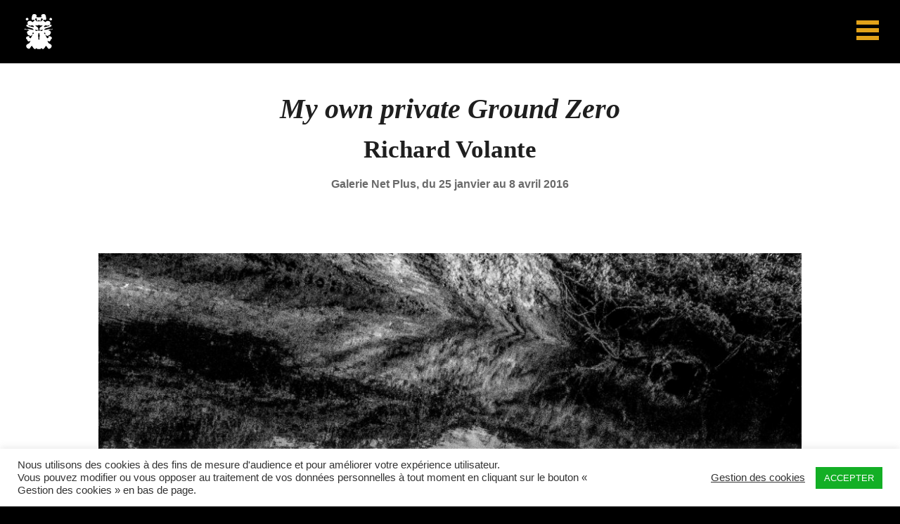

--- FILE ---
content_type: text/html; charset=UTF-8
request_url: https://ailesdecaius.fr/project/my-own-private-ground-zero-richard-volante/
body_size: 23992
content:
<!DOCTYPE html>
<html lang="fr-FR">

<head>
	<meta http-equiv="Content-Type" content="text/html; charset=UTF-8" />
	<title>Les ailes de Caïus My own private Ground Zero, Richard Volante - Les ailes de Caïus</title>
	<meta name="viewport" content="width=device-width, initial-scale = 1.0, maximum-scale=1.0, user-scalable=no" />
	<link href='http://fonts.googleapis.com/css?family=PT+Sans' rel='stylesheet' type='text/css'>
	<link rel="stylesheet" type="text/css" href="http://fonts.googleapis.com/css?family=Droid+Serif:regular,bold" />
								
			<link rel="stylesheet" type="text/css" href="http://fonts.googleapis.com/css?family=Noto+Sans:regular,italic,bold,bolditalic" />
				<link rel="stylesheet" type="text/css" href="http://fonts.googleapis.com/css?family=Noto+Sans:regular,italic,bold,bolditalic" />
		
			<link rel="stylesheet" type="text/css" href="http://fonts.googleapis.com/css?family=Noto+Sans:regular,italic,bold,bolditalic" />
			
			<link rel="stylesheet" type="text/css" href="http://fonts.googleapis.com/css?family=Noto+Sans:regular,italic,bold,bolditalic" />
				<link rel="stylesheet" type="text/css" href="http://fonts.googleapis.com/css?family=Noto+Sans:regular,italic,bold,bolditalic" />
		
	
	<link rel="stylesheet" href="https://ailesdecaius.fr/wp-content/themes/portthemetrustmodifie/style.css" type="text/css" media="screen" />
	<link rel="alternate" type="application/rss+xml" title="Les ailes de Caïus RSS Feed" href="https://ailesdecaius.fr/feed/" />
	<link rel="alternate" type="application/atom+xml" title="Les ailes de Caïus Atom Feed" href="https://ailesdecaius.fr/feed/atom/" />
	<link rel="pingback" href="https://ailesdecaius.fr/xmlrpc.php" />
	
			<link rel="shortcut icon" href="https://ailesdecaius.fr/wp-content/uploads/2025/11/rohrscach_logo_adc_seul_BLANC-2.png" />
		
		
	<meta name='robots' content='index, follow, max-image-preview:large, max-snippet:-1, max-video-preview:-1' />
	<style>img:is([sizes="auto" i], [sizes^="auto," i]) { contain-intrinsic-size: 3000px 1500px }</style>
	
<!-- Google Tag Manager for WordPress by gtm4wp.com -->
<script data-cfasync="false" data-pagespeed-no-defer>
	var gtm4wp_datalayer_name = "dataLayer";
	var dataLayer = dataLayer || [];
</script>
<!-- End Google Tag Manager for WordPress by gtm4wp.com -->
	<!-- This site is optimized with the Yoast SEO plugin v26.2 - https://yoast.com/wordpress/plugins/seo/ -->
	<link rel="canonical" href="https://ailesdecaius.fr/project/my-own-private-ground-zero-richard-volante/" />
	<meta property="og:locale" content="fr_FR" />
	<meta property="og:type" content="article" />
	<meta property="og:title" content="My own private Ground Zero, Richard Volante - Les ailes de Caïus" />
	<meta property="og:description" content="My own private Ground Zero Richard Volante Galerie Net Plus, du 25 janvier au 8 avril 2016 À l&rsquo;ombre, portée&#8230; &nbsp; Loïc Bodin, janvier 2016 Chapitre un : Tridimension Trois photos Trois paysages Chez Richard Volante, le révélateur est comme l&rsquo;eau-forte de la gravure. L&rsquo;acide creuse le métal et l&rsquo;encre pénètre le papier. Les trois images sont telles [&hellip;]" />
	<meta property="og:url" content="https://ailesdecaius.fr/project/my-own-private-ground-zero-richard-volante/" />
	<meta property="og:site_name" content="Les ailes de Caïus" />
	<meta property="article:modified_time" content="2023-07-05T08:00:02+00:00" />
	<meta property="og:image" content="https://ailesdecaius.fr/wp-content/uploads/2016/02/M-64.jpg" />
	<meta property="og:image:width" content="1000" />
	<meta property="og:image:height" content="1000" />
	<meta property="og:image:type" content="image/jpeg" />
	<meta name="twitter:card" content="summary_large_image" />
	<meta name="twitter:label1" content="Durée de lecture estimée" />
	<meta name="twitter:data1" content="7 minutes" />
	<script type="application/ld+json" class="yoast-schema-graph">{"@context":"https://schema.org","@graph":[{"@type":"WebPage","@id":"https://ailesdecaius.fr/project/my-own-private-ground-zero-richard-volante/","url":"https://ailesdecaius.fr/project/my-own-private-ground-zero-richard-volante/","name":"My own private Ground Zero, Richard Volante - Les ailes de Caïus","isPartOf":{"@id":"https://ailesdecaius.fr/#website"},"primaryImageOfPage":{"@id":"https://ailesdecaius.fr/project/my-own-private-ground-zero-richard-volante/#primaryimage"},"image":{"@id":"https://ailesdecaius.fr/project/my-own-private-ground-zero-richard-volante/#primaryimage"},"thumbnailUrl":"https://ailesdecaius.fr/wp-content/uploads/2016/02/M-64.jpg","datePublished":"2016-02-02T10:03:47+00:00","dateModified":"2023-07-05T08:00:02+00:00","breadcrumb":{"@id":"https://ailesdecaius.fr/project/my-own-private-ground-zero-richard-volante/#breadcrumb"},"inLanguage":"fr-FR","potentialAction":[{"@type":"ReadAction","target":["https://ailesdecaius.fr/project/my-own-private-ground-zero-richard-volante/"]}]},{"@type":"ImageObject","inLanguage":"fr-FR","@id":"https://ailesdecaius.fr/project/my-own-private-ground-zero-richard-volante/#primaryimage","url":"https://ailesdecaius.fr/wp-content/uploads/2016/02/M-64.jpg","contentUrl":"https://ailesdecaius.fr/wp-content/uploads/2016/02/M-64.jpg","width":1000,"height":1000},{"@type":"BreadcrumbList","@id":"https://ailesdecaius.fr/project/my-own-private-ground-zero-richard-volante/#breadcrumb","itemListElement":[{"@type":"ListItem","position":1,"name":"Accueil","item":"https://ailesdecaius.fr/"},{"@type":"ListItem","position":2,"name":"My own private Ground Zero, Richard Volante"}]},{"@type":"WebSite","@id":"https://ailesdecaius.fr/#website","url":"https://ailesdecaius.fr/","name":"Les ailes de Caïus","description":"Promotion d&#039;artistes et mécénat","publisher":{"@id":"https://ailesdecaius.fr/#organization"},"potentialAction":[{"@type":"SearchAction","target":{"@type":"EntryPoint","urlTemplate":"https://ailesdecaius.fr/?s={search_term_string}"},"query-input":{"@type":"PropertyValueSpecification","valueRequired":true,"valueName":"search_term_string"}}],"inLanguage":"fr-FR"},{"@type":"Organization","@id":"https://ailesdecaius.fr/#organization","name":"Les ailes de Caïus","url":"https://ailesdecaius.fr/","logo":{"@type":"ImageObject","inLanguage":"fr-FR","@id":"https://ailesdecaius.fr/#/schema/logo/image/","url":"","contentUrl":"","caption":"Les ailes de Caïus"},"image":{"@id":"https://ailesdecaius.fr/#/schema/logo/image/"}}]}</script>
	<!-- / Yoast SEO plugin. -->


<link rel='dns-prefetch' href='//cdnjs.cloudflare.com' />
<link rel='dns-prefetch' href='//ws.sharethis.com' />
<link rel='dns-prefetch' href='//www.googletagmanager.com' />
<link rel='dns-prefetch' href='//fonts.googleapis.com' />
<script type="text/javascript">
/* <![CDATA[ */
window._wpemojiSettings = {"baseUrl":"https:\/\/s.w.org\/images\/core\/emoji\/16.0.1\/72x72\/","ext":".png","svgUrl":"https:\/\/s.w.org\/images\/core\/emoji\/16.0.1\/svg\/","svgExt":".svg","source":{"concatemoji":"https:\/\/ailesdecaius.fr\/wp-includes\/js\/wp-emoji-release.min.js?ver=6.8.3"}};
/*! This file is auto-generated */
!function(s,n){var o,i,e;function c(e){try{var t={supportTests:e,timestamp:(new Date).valueOf()};sessionStorage.setItem(o,JSON.stringify(t))}catch(e){}}function p(e,t,n){e.clearRect(0,0,e.canvas.width,e.canvas.height),e.fillText(t,0,0);var t=new Uint32Array(e.getImageData(0,0,e.canvas.width,e.canvas.height).data),a=(e.clearRect(0,0,e.canvas.width,e.canvas.height),e.fillText(n,0,0),new Uint32Array(e.getImageData(0,0,e.canvas.width,e.canvas.height).data));return t.every(function(e,t){return e===a[t]})}function u(e,t){e.clearRect(0,0,e.canvas.width,e.canvas.height),e.fillText(t,0,0);for(var n=e.getImageData(16,16,1,1),a=0;a<n.data.length;a++)if(0!==n.data[a])return!1;return!0}function f(e,t,n,a){switch(t){case"flag":return n(e,"\ud83c\udff3\ufe0f\u200d\u26a7\ufe0f","\ud83c\udff3\ufe0f\u200b\u26a7\ufe0f")?!1:!n(e,"\ud83c\udde8\ud83c\uddf6","\ud83c\udde8\u200b\ud83c\uddf6")&&!n(e,"\ud83c\udff4\udb40\udc67\udb40\udc62\udb40\udc65\udb40\udc6e\udb40\udc67\udb40\udc7f","\ud83c\udff4\u200b\udb40\udc67\u200b\udb40\udc62\u200b\udb40\udc65\u200b\udb40\udc6e\u200b\udb40\udc67\u200b\udb40\udc7f");case"emoji":return!a(e,"\ud83e\udedf")}return!1}function g(e,t,n,a){var r="undefined"!=typeof WorkerGlobalScope&&self instanceof WorkerGlobalScope?new OffscreenCanvas(300,150):s.createElement("canvas"),o=r.getContext("2d",{willReadFrequently:!0}),i=(o.textBaseline="top",o.font="600 32px Arial",{});return e.forEach(function(e){i[e]=t(o,e,n,a)}),i}function t(e){var t=s.createElement("script");t.src=e,t.defer=!0,s.head.appendChild(t)}"undefined"!=typeof Promise&&(o="wpEmojiSettingsSupports",i=["flag","emoji"],n.supports={everything:!0,everythingExceptFlag:!0},e=new Promise(function(e){s.addEventListener("DOMContentLoaded",e,{once:!0})}),new Promise(function(t){var n=function(){try{var e=JSON.parse(sessionStorage.getItem(o));if("object"==typeof e&&"number"==typeof e.timestamp&&(new Date).valueOf()<e.timestamp+604800&&"object"==typeof e.supportTests)return e.supportTests}catch(e){}return null}();if(!n){if("undefined"!=typeof Worker&&"undefined"!=typeof OffscreenCanvas&&"undefined"!=typeof URL&&URL.createObjectURL&&"undefined"!=typeof Blob)try{var e="postMessage("+g.toString()+"("+[JSON.stringify(i),f.toString(),p.toString(),u.toString()].join(",")+"));",a=new Blob([e],{type:"text/javascript"}),r=new Worker(URL.createObjectURL(a),{name:"wpTestEmojiSupports"});return void(r.onmessage=function(e){c(n=e.data),r.terminate(),t(n)})}catch(e){}c(n=g(i,f,p,u))}t(n)}).then(function(e){for(var t in e)n.supports[t]=e[t],n.supports.everything=n.supports.everything&&n.supports[t],"flag"!==t&&(n.supports.everythingExceptFlag=n.supports.everythingExceptFlag&&n.supports[t]);n.supports.everythingExceptFlag=n.supports.everythingExceptFlag&&!n.supports.flag,n.DOMReady=!1,n.readyCallback=function(){n.DOMReady=!0}}).then(function(){return e}).then(function(){var e;n.supports.everything||(n.readyCallback(),(e=n.source||{}).concatemoji?t(e.concatemoji):e.wpemoji&&e.twemoji&&(t(e.twemoji),t(e.wpemoji)))}))}((window,document),window._wpemojiSettings);
/* ]]> */
</script>
<style id='wp-emoji-styles-inline-css' type='text/css'>

	img.wp-smiley, img.emoji {
		display: inline !important;
		border: none !important;
		box-shadow: none !important;
		height: 1em !important;
		width: 1em !important;
		margin: 0 0.07em !important;
		vertical-align: -0.1em !important;
		background: none !important;
		padding: 0 !important;
	}
</style>
<link rel='stylesheet' id='wp-block-library-css' href='https://ailesdecaius.fr/wp-includes/css/dist/block-library/style.min.css?ver=6.8.3' type='text/css' media='all' />
<style id='classic-theme-styles-inline-css' type='text/css'>
/*! This file is auto-generated */
.wp-block-button__link{color:#fff;background-color:#32373c;border-radius:9999px;box-shadow:none;text-decoration:none;padding:calc(.667em + 2px) calc(1.333em + 2px);font-size:1.125em}.wp-block-file__button{background:#32373c;color:#fff;text-decoration:none}
</style>
<link rel='stylesheet' id='wp-components-css' href='https://ailesdecaius.fr/wp-includes/css/dist/components/style.min.css?ver=6.8.3' type='text/css' media='all' />
<link rel='stylesheet' id='wp-preferences-css' href='https://ailesdecaius.fr/wp-includes/css/dist/preferences/style.min.css?ver=6.8.3' type='text/css' media='all' />
<link rel='stylesheet' id='wp-block-editor-css' href='https://ailesdecaius.fr/wp-includes/css/dist/block-editor/style.min.css?ver=6.8.3' type='text/css' media='all' />
<link rel='stylesheet' id='popup-maker-block-library-style-css' href='https://ailesdecaius.fr/wp-content/plugins/popup-maker/dist/packages/block-library-style.css?ver=dbea705cfafe089d65f1' type='text/css' media='all' />
<style id='global-styles-inline-css' type='text/css'>
:root{--wp--preset--aspect-ratio--square: 1;--wp--preset--aspect-ratio--4-3: 4/3;--wp--preset--aspect-ratio--3-4: 3/4;--wp--preset--aspect-ratio--3-2: 3/2;--wp--preset--aspect-ratio--2-3: 2/3;--wp--preset--aspect-ratio--16-9: 16/9;--wp--preset--aspect-ratio--9-16: 9/16;--wp--preset--color--black: #000000;--wp--preset--color--cyan-bluish-gray: #abb8c3;--wp--preset--color--white: #ffffff;--wp--preset--color--pale-pink: #f78da7;--wp--preset--color--vivid-red: #cf2e2e;--wp--preset--color--luminous-vivid-orange: #ff6900;--wp--preset--color--luminous-vivid-amber: #fcb900;--wp--preset--color--light-green-cyan: #7bdcb5;--wp--preset--color--vivid-green-cyan: #00d084;--wp--preset--color--pale-cyan-blue: #8ed1fc;--wp--preset--color--vivid-cyan-blue: #0693e3;--wp--preset--color--vivid-purple: #9b51e0;--wp--preset--gradient--vivid-cyan-blue-to-vivid-purple: linear-gradient(135deg,rgba(6,147,227,1) 0%,rgb(155,81,224) 100%);--wp--preset--gradient--light-green-cyan-to-vivid-green-cyan: linear-gradient(135deg,rgb(122,220,180) 0%,rgb(0,208,130) 100%);--wp--preset--gradient--luminous-vivid-amber-to-luminous-vivid-orange: linear-gradient(135deg,rgba(252,185,0,1) 0%,rgba(255,105,0,1) 100%);--wp--preset--gradient--luminous-vivid-orange-to-vivid-red: linear-gradient(135deg,rgba(255,105,0,1) 0%,rgb(207,46,46) 100%);--wp--preset--gradient--very-light-gray-to-cyan-bluish-gray: linear-gradient(135deg,rgb(238,238,238) 0%,rgb(169,184,195) 100%);--wp--preset--gradient--cool-to-warm-spectrum: linear-gradient(135deg,rgb(74,234,220) 0%,rgb(151,120,209) 20%,rgb(207,42,186) 40%,rgb(238,44,130) 60%,rgb(251,105,98) 80%,rgb(254,248,76) 100%);--wp--preset--gradient--blush-light-purple: linear-gradient(135deg,rgb(255,206,236) 0%,rgb(152,150,240) 100%);--wp--preset--gradient--blush-bordeaux: linear-gradient(135deg,rgb(254,205,165) 0%,rgb(254,45,45) 50%,rgb(107,0,62) 100%);--wp--preset--gradient--luminous-dusk: linear-gradient(135deg,rgb(255,203,112) 0%,rgb(199,81,192) 50%,rgb(65,88,208) 100%);--wp--preset--gradient--pale-ocean: linear-gradient(135deg,rgb(255,245,203) 0%,rgb(182,227,212) 50%,rgb(51,167,181) 100%);--wp--preset--gradient--electric-grass: linear-gradient(135deg,rgb(202,248,128) 0%,rgb(113,206,126) 100%);--wp--preset--gradient--midnight: linear-gradient(135deg,rgb(2,3,129) 0%,rgb(40,116,252) 100%);--wp--preset--font-size--small: 13px;--wp--preset--font-size--medium: 20px;--wp--preset--font-size--large: 36px;--wp--preset--font-size--x-large: 42px;--wp--preset--font-family--haffer: Haffer XH;--wp--preset--spacing--20: 0.44rem;--wp--preset--spacing--30: 0.67rem;--wp--preset--spacing--40: 1rem;--wp--preset--spacing--50: 1.5rem;--wp--preset--spacing--60: 2.25rem;--wp--preset--spacing--70: 3.38rem;--wp--preset--spacing--80: 5.06rem;--wp--preset--shadow--natural: 6px 6px 9px rgba(0, 0, 0, 0.2);--wp--preset--shadow--deep: 12px 12px 50px rgba(0, 0, 0, 0.4);--wp--preset--shadow--sharp: 6px 6px 0px rgba(0, 0, 0, 0.2);--wp--preset--shadow--outlined: 6px 6px 0px -3px rgba(255, 255, 255, 1), 6px 6px rgba(0, 0, 0, 1);--wp--preset--shadow--crisp: 6px 6px 0px rgba(0, 0, 0, 1);}:where(.is-layout-flex){gap: 0.5em;}:where(.is-layout-grid){gap: 0.5em;}body .is-layout-flex{display: flex;}.is-layout-flex{flex-wrap: wrap;align-items: center;}.is-layout-flex > :is(*, div){margin: 0;}body .is-layout-grid{display: grid;}.is-layout-grid > :is(*, div){margin: 0;}:where(.wp-block-columns.is-layout-flex){gap: 2em;}:where(.wp-block-columns.is-layout-grid){gap: 2em;}:where(.wp-block-post-template.is-layout-flex){gap: 1.25em;}:where(.wp-block-post-template.is-layout-grid){gap: 1.25em;}.has-black-color{color: var(--wp--preset--color--black) !important;}.has-cyan-bluish-gray-color{color: var(--wp--preset--color--cyan-bluish-gray) !important;}.has-white-color{color: var(--wp--preset--color--white) !important;}.has-pale-pink-color{color: var(--wp--preset--color--pale-pink) !important;}.has-vivid-red-color{color: var(--wp--preset--color--vivid-red) !important;}.has-luminous-vivid-orange-color{color: var(--wp--preset--color--luminous-vivid-orange) !important;}.has-luminous-vivid-amber-color{color: var(--wp--preset--color--luminous-vivid-amber) !important;}.has-light-green-cyan-color{color: var(--wp--preset--color--light-green-cyan) !important;}.has-vivid-green-cyan-color{color: var(--wp--preset--color--vivid-green-cyan) !important;}.has-pale-cyan-blue-color{color: var(--wp--preset--color--pale-cyan-blue) !important;}.has-vivid-cyan-blue-color{color: var(--wp--preset--color--vivid-cyan-blue) !important;}.has-vivid-purple-color{color: var(--wp--preset--color--vivid-purple) !important;}.has-black-background-color{background-color: var(--wp--preset--color--black) !important;}.has-cyan-bluish-gray-background-color{background-color: var(--wp--preset--color--cyan-bluish-gray) !important;}.has-white-background-color{background-color: var(--wp--preset--color--white) !important;}.has-pale-pink-background-color{background-color: var(--wp--preset--color--pale-pink) !important;}.has-vivid-red-background-color{background-color: var(--wp--preset--color--vivid-red) !important;}.has-luminous-vivid-orange-background-color{background-color: var(--wp--preset--color--luminous-vivid-orange) !important;}.has-luminous-vivid-amber-background-color{background-color: var(--wp--preset--color--luminous-vivid-amber) !important;}.has-light-green-cyan-background-color{background-color: var(--wp--preset--color--light-green-cyan) !important;}.has-vivid-green-cyan-background-color{background-color: var(--wp--preset--color--vivid-green-cyan) !important;}.has-pale-cyan-blue-background-color{background-color: var(--wp--preset--color--pale-cyan-blue) !important;}.has-vivid-cyan-blue-background-color{background-color: var(--wp--preset--color--vivid-cyan-blue) !important;}.has-vivid-purple-background-color{background-color: var(--wp--preset--color--vivid-purple) !important;}.has-black-border-color{border-color: var(--wp--preset--color--black) !important;}.has-cyan-bluish-gray-border-color{border-color: var(--wp--preset--color--cyan-bluish-gray) !important;}.has-white-border-color{border-color: var(--wp--preset--color--white) !important;}.has-pale-pink-border-color{border-color: var(--wp--preset--color--pale-pink) !important;}.has-vivid-red-border-color{border-color: var(--wp--preset--color--vivid-red) !important;}.has-luminous-vivid-orange-border-color{border-color: var(--wp--preset--color--luminous-vivid-orange) !important;}.has-luminous-vivid-amber-border-color{border-color: var(--wp--preset--color--luminous-vivid-amber) !important;}.has-light-green-cyan-border-color{border-color: var(--wp--preset--color--light-green-cyan) !important;}.has-vivid-green-cyan-border-color{border-color: var(--wp--preset--color--vivid-green-cyan) !important;}.has-pale-cyan-blue-border-color{border-color: var(--wp--preset--color--pale-cyan-blue) !important;}.has-vivid-cyan-blue-border-color{border-color: var(--wp--preset--color--vivid-cyan-blue) !important;}.has-vivid-purple-border-color{border-color: var(--wp--preset--color--vivid-purple) !important;}.has-vivid-cyan-blue-to-vivid-purple-gradient-background{background: var(--wp--preset--gradient--vivid-cyan-blue-to-vivid-purple) !important;}.has-light-green-cyan-to-vivid-green-cyan-gradient-background{background: var(--wp--preset--gradient--light-green-cyan-to-vivid-green-cyan) !important;}.has-luminous-vivid-amber-to-luminous-vivid-orange-gradient-background{background: var(--wp--preset--gradient--luminous-vivid-amber-to-luminous-vivid-orange) !important;}.has-luminous-vivid-orange-to-vivid-red-gradient-background{background: var(--wp--preset--gradient--luminous-vivid-orange-to-vivid-red) !important;}.has-very-light-gray-to-cyan-bluish-gray-gradient-background{background: var(--wp--preset--gradient--very-light-gray-to-cyan-bluish-gray) !important;}.has-cool-to-warm-spectrum-gradient-background{background: var(--wp--preset--gradient--cool-to-warm-spectrum) !important;}.has-blush-light-purple-gradient-background{background: var(--wp--preset--gradient--blush-light-purple) !important;}.has-blush-bordeaux-gradient-background{background: var(--wp--preset--gradient--blush-bordeaux) !important;}.has-luminous-dusk-gradient-background{background: var(--wp--preset--gradient--luminous-dusk) !important;}.has-pale-ocean-gradient-background{background: var(--wp--preset--gradient--pale-ocean) !important;}.has-electric-grass-gradient-background{background: var(--wp--preset--gradient--electric-grass) !important;}.has-midnight-gradient-background{background: var(--wp--preset--gradient--midnight) !important;}.has-small-font-size{font-size: var(--wp--preset--font-size--small) !important;}.has-medium-font-size{font-size: var(--wp--preset--font-size--medium) !important;}.has-large-font-size{font-size: var(--wp--preset--font-size--large) !important;}.has-x-large-font-size{font-size: var(--wp--preset--font-size--x-large) !important;}.has-haffer-font-family{font-family: var(--wp--preset--font-family--haffer) !important;}
:where(.wp-block-post-template.is-layout-flex){gap: 1.25em;}:where(.wp-block-post-template.is-layout-grid){gap: 1.25em;}
:where(.wp-block-columns.is-layout-flex){gap: 2em;}:where(.wp-block-columns.is-layout-grid){gap: 2em;}
:root :where(.wp-block-pullquote){font-size: 1.5em;line-height: 1.6;}
</style>
<link rel='stylesheet' id='contact-form-7-css' href='https://ailesdecaius.fr/wp-content/plugins/contact-form-7/includes/css/styles.css?ver=6.1.3' type='text/css' media='all' />
<link rel='stylesheet' id='cookie-law-info-css' href='https://ailesdecaius.fr/wp-content/plugins/cookie-law-info/legacy/public/css/cookie-law-info-public.css?ver=3.3.6' type='text/css' media='all' />
<link rel='stylesheet' id='cookie-law-info-gdpr-css' href='https://ailesdecaius.fr/wp-content/plugins/cookie-law-info/legacy/public/css/cookie-law-info-gdpr.css?ver=3.3.6' type='text/css' media='all' />
<link rel='stylesheet' id='responsive-lightbox-prettyphoto-css' href='https://ailesdecaius.fr/wp-content/plugins/responsive-lightbox/assets/prettyphoto/prettyPhoto.min.css?ver=3.1.6' type='text/css' media='all' />
<link rel='stylesheet' id='sfmsb-style-css' href='https://ailesdecaius.fr/wp-content/plugins/simple-follow-me-social-buttons-widget/assets/css/style.css?ver=3.3.3' type='text/css' media='all' />
<link rel='stylesheet' id='sfmsb-icons-css' href='https://ailesdecaius.fr/wp-content/plugins/simple-follow-me-social-buttons-widget/assets/css/icons.css?ver=3.3.3' type='text/css' media='all' />
<link rel='stylesheet' id='wpsm-comptable-styles-css' href='https://ailesdecaius.fr/wp-content/plugins/table-maker/css/style.css?ver=1.9.1' type='text/css' media='all' />
<link rel='stylesheet' id='googlefonts-css' href='https://fonts.googleapis.com/css?family=B612+Mono:400|B612+Mono:400&subset=latin' type='text/css' media='all' />
<link rel='stylesheet' id='slideshow-css' href='https://ailesdecaius.fr/wp-content/themes/portthemetrustmodifie/css/flexslider.css?ver=1.8' type='text/css' media='all' />
<link rel='stylesheet' id='popup-maker-site-css' href='//ailesdecaius.fr/wp-content/uploads/pum/pum-site-styles.css?generated=1738769644&#038;ver=1.21.5' type='text/css' media='all' />
<!--n2css--><!--n2js--><script type="text/javascript" src="https://ailesdecaius.fr/wp-includes/js/jquery/jquery.min.js?ver=3.7.1" id="jquery-core-js"></script>
<script type="text/javascript" src="https://ailesdecaius.fr/wp-includes/js/jquery/jquery-migrate.min.js?ver=3.4.1" id="jquery-migrate-js"></script>
<script type="text/javascript" id="cookie-law-info-js-extra">
/* <![CDATA[ */
var Cli_Data = {"nn_cookie_ids":["IDE","NID","__stid","_ga","_gid","__stidv","YSC","_gat_gtag_UA_184066535_1","fpestid","st_samesite","ak_bmsc","_mcid","CONSENT","VISITOR_INFO1_LIVE","test_cookie"],"cookielist":[],"non_necessary_cookies":{"functional":["__stidv"],"performance":["YSC"],"analytics":["__stid","_ga","_gid"],"advertisement":["IDE","NID","VISITOR_INFO1_LIVE","test_cookie"],"others":["_gat_gtag_UA_184066535_1","fpestid","st_samesite","ak_bmsc","_mcid","CONSENT"]},"ccpaEnabled":"","ccpaRegionBased":"","ccpaBarEnabled":"","strictlyEnabled":["necessary","obligatoire"],"ccpaType":"gdpr","js_blocking":"1","custom_integration":"","triggerDomRefresh":"","secure_cookies":""};
var cli_cookiebar_settings = {"animate_speed_hide":"500","animate_speed_show":"500","background":"#FFF","border":"#b1a6a6c2","border_on":"","button_1_button_colour":"#13af25","button_1_button_hover":"#0f8c1e","button_1_link_colour":"#fff","button_1_as_button":"1","button_1_new_win":"","button_2_button_colour":"#333","button_2_button_hover":"#292929","button_2_link_colour":"#444","button_2_as_button":"","button_2_hidebar":"","button_3_button_colour":"#3566bb","button_3_button_hover":"#2a5296","button_3_link_colour":"#fff","button_3_as_button":"1","button_3_new_win":"","button_4_button_colour":"#000","button_4_button_hover":"#000000","button_4_link_colour":"#333333","button_4_as_button":"","button_7_button_colour":"#61a229","button_7_button_hover":"#4e8221","button_7_link_colour":"#fff","button_7_as_button":"1","button_7_new_win":"","font_family":"inherit","header_fix":"","notify_animate_hide":"1","notify_animate_show":"","notify_div_id":"#cookie-law-info-bar","notify_position_horizontal":"right","notify_position_vertical":"bottom","scroll_close":"","scroll_close_reload":"","accept_close_reload":"","reject_close_reload":"","showagain_tab":"","showagain_background":"#fff","showagain_border":"#000","showagain_div_id":"#cookie-law-info-again","showagain_x_position":"100px","text":"#333333","show_once_yn":"","show_once":"10000","logging_on":"","as_popup":"","popup_overlay":"1","bar_heading_text":"","cookie_bar_as":"banner","popup_showagain_position":"bottom-right","widget_position":"left"};
var log_object = {"ajax_url":"https:\/\/ailesdecaius.fr\/wp-admin\/admin-ajax.php"};
/* ]]> */
</script>
<script type="text/javascript" src="https://ailesdecaius.fr/wp-content/plugins/cookie-law-info/legacy/public/js/cookie-law-info-public.js?ver=3.3.6" id="cookie-law-info-js"></script>
<script type="text/javascript" src="https://ailesdecaius.fr/wp-content/plugins/responsive-lightbox/assets/prettyphoto/jquery.prettyPhoto.min.js?ver=3.1.6" id="responsive-lightbox-prettyphoto-js"></script>
<script type="text/javascript" src="https://ailesdecaius.fr/wp-includes/js/underscore.min.js?ver=1.13.7" id="underscore-js"></script>
<script type="text/javascript" src="https://ailesdecaius.fr/wp-content/plugins/responsive-lightbox/assets/infinitescroll/infinite-scroll.pkgd.min.js?ver=4.0.1" id="responsive-lightbox-infinite-scroll-js"></script>
<script type="text/javascript" id="responsive-lightbox-js-before">
/* <![CDATA[ */
var rlArgs = {"script":"prettyphoto","selector":"lightbox","customEvents":"","activeGalleries":true,"animationSpeed":"normal","slideshow":false,"slideshowDelay":5000,"slideshowAutoplay":false,"opacity":"0.75","showTitle":true,"allowResize":true,"allowExpand":true,"width":1080,"height":720,"separator":"\/","theme":"light_square","horizontalPadding":20,"hideFlash":false,"wmode":"opaque","videoAutoplay":false,"modal":false,"deeplinking":false,"overlayGallery":true,"keyboardShortcuts":true,"social":false,"woocommerce_gallery":false,"ajaxurl":"https:\/\/ailesdecaius.fr\/wp-admin\/admin-ajax.php","nonce":"db4d49ad61","preview":false,"postId":634,"scriptExtension":false};
/* ]]> */
</script>
<script type="text/javascript" src="https://ailesdecaius.fr/wp-content/plugins/responsive-lightbox/js/front.js?ver=2.5.3" id="responsive-lightbox-js"></script>
<script type="text/javascript" src="https://ailesdecaius.fr/wp-content/plugins/simple-follow-me-social-buttons-widget/assets/js/front-widget.js?ver=3.3.3" id="sfmsb-script-js"></script>
<script id='st_insights_js' type="text/javascript" src="https://ws.sharethis.com/button/st_insights.js?publisher=eba0f3ba-f9ab-408c-bc68-c28af5afe749&amp;product=feather&amp;ver=1761569633" id="feather-sharethis-js"></script>

<!-- Extrait de code de la balise Google (gtag.js) ajouté par Site Kit -->
<!-- Extrait Google Analytics ajouté par Site Kit -->
<script type="text/javascript" src="https://www.googletagmanager.com/gtag/js?id=G-35D7FP91BM" id="google_gtagjs-js" async></script>
<script type="text/javascript" id="google_gtagjs-js-after">
/* <![CDATA[ */
window.dataLayer = window.dataLayer || [];function gtag(){dataLayer.push(arguments);}
gtag("set","linker",{"domains":["ailesdecaius.fr"]});
gtag("js", new Date());
gtag("set", "developer_id.dZTNiMT", true);
gtag("config", "G-35D7FP91BM");
/* ]]> */
</script>
<link rel="https://api.w.org/" href="https://ailesdecaius.fr/wp-json/" /><meta name="generator" content="WordPress 6.8.3" />
<link rel='shortlink' href='https://ailesdecaius.fr/?p=634' />
<link rel="alternate" title="oEmbed (JSON)" type="application/json+oembed" href="https://ailesdecaius.fr/wp-json/oembed/1.0/embed?url=https%3A%2F%2Failesdecaius.fr%2Fproject%2Fmy-own-private-ground-zero-richard-volante%2F" />
<link rel="alternate" title="oEmbed (XML)" type="text/xml+oembed" href="https://ailesdecaius.fr/wp-json/oembed/1.0/embed?url=https%3A%2F%2Failesdecaius.fr%2Fproject%2Fmy-own-private-ground-zero-richard-volante%2F&#038;format=xml" />
<meta name="generator" content="Site Kit by Google 1.168.0" /><style type='text/css' media='screen'>
	body{ font-family:"B612 Mono", arial, sans-serif;}
	body{ font-family:"B612 Mono", arial, sans-serif;}
</style>
<!-- fonts delivered by Wordpress Google Fonts, a plugin by Adrian3.com -->
<!-- Google Tag Manager for WordPress by gtm4wp.com -->
<!-- GTM Container placement set to footer -->
<script data-cfasync="false" data-pagespeed-no-defer type="text/javascript">
	var dataLayer_content = {"pagePostType":"project","pagePostType2":"single-project","pagePostAuthor":"admin"};
	dataLayer.push( dataLayer_content );
</script>
<script data-cfasync="false" data-pagespeed-no-defer type="text/javascript">
(function(w,d,s,l,i){w[l]=w[l]||[];w[l].push({'gtm.start':
new Date().getTime(),event:'gtm.js'});var f=d.getElementsByTagName(s)[0],
j=d.createElement(s),dl=l!='dataLayer'?'&l='+l:'';j.async=true;j.src=
'//www.googletagmanager.com/gtm.js?id='+i+dl;f.parentNode.insertBefore(j,f);
})(window,document,'script','dataLayer','GTM-KZ2DVD4');
</script>
<!-- End Google Tag Manager for WordPress by gtm4wp.com --><meta name="generator" content=" " />

<style type="text/css" media="screen">


	#mainNav ul a{ font-family: 'Noto Sans'; }
	h1, h2, h3, h4, h5, h6, .homeSection h3, #pageHead h1, .widgetBox span.title, #homeContent p.big { font-family: 'Noto Sans' !important; }
	.sectionHead p{ font-family: 'Noto Sans'; }
	body { font-family: 'Noto Sans'; }	
	.home #bannerText .main { font-family: 'Noto Sans' !important; }
	.home #bannerText .secondary { font-family: 'Noto Sans'; }


	#bannerText .main { margin-top: -15px; }

	blockquote, address {
		border-left: 5px solid #000000;
	}	
	#content .project.small .inside{
		background-color: #000000 !important;
	}	

	#pageslide {
		background-color: #000000;
	}	

#header .top.solid, #header .top, .has-banner #header .top.solid { background-color: #000000;}
a { color: #bababa;}
a:hover {color: #0000ff;}
.button, #searchsubmit, input[type="submit"] {background-color: #bababa;}

	#homeBanner {
		background: url(https://ailesdecaius.fr/wp-content/uploads/2023/06/MSaboni_11_DoublePetite.tif) no-repeat center center fixed;		
		-webkit-background-size: 100%; 
		-moz-background-size: 100%; 
		-o-background-size: 100%; 
		background-size: 100%;
		background-size: cover;
		-webkit-background-size: cover; 
		-moz-background-size: cover; 
		-o-background-size: cover;			
		overflow: hidden;
		width: 100%;		
		margin: 0;	
		position: relative;
	}



	#homeContent {
		background: transparent url(https://ailesdecaius.fr/wp-content/uploads/2021/05/ALESSIA-ROLLO-3.jpg) no-repeat center center fixed;	
		-webkit-background-size: 100%; 
		-moz-background-size: 100%; 
		-o-background-size: 100%; 
		background-size: 100%;
		background-size: cover;
		-webkit-background-size: cover; 
		-moz-background-size: cover; 
		-o-background-size: cover;			
		overflow: hidden;
		width: 100%;		
		margin: 0;		
	}

	#featuredPages {
		background: transparent url(https://ailesdecaius.fr/wp-content/uploads/2023/06/MSaboni_34_60x45.tif) no-repeat center center fixed;			
		-webkit-background-size: 100%; 
		-moz-background-size: 100%; 
		-o-background-size: 100%; 
		background-size: 100%;
		background-size: cover;
		-webkit-background-size: cover; 
		-moz-background-size: cover; 
		-o-background-size: cover;			
		overflow: hidden;
		width: 100%;		
		margin: 0;		
	}


</style>

<!--[if IE 8]>
<link rel="stylesheet" href="https://ailesdecaius.fr/wp-content/themes/portthemetrustmodifie/css/ie8.css" type="text/css" media="screen" />
<![endif]-->
<!--[if IE]><script src="http://html5shiv.googlecode.com/svn/trunk/html5.js"></script><![endif]-->





<!-- Balises Meta Google AdSense ajoutées par Site Kit -->
<meta name="google-adsense-platform-account" content="ca-host-pub-2644536267352236">
<meta name="google-adsense-platform-domain" content="sitekit.withgoogle.com">
<!-- Fin des balises Meta End Google AdSense ajoutées par Site Kit -->
<meta name="generator" content="Elementor 3.32.5; features: e_font_icon_svg, additional_custom_breakpoints; settings: css_print_method-external, google_font-enabled, font_display-swap">

<style type="text/css"></style>
			<style>
				.e-con.e-parent:nth-of-type(n+4):not(.e-lazyloaded):not(.e-no-lazyload),
				.e-con.e-parent:nth-of-type(n+4):not(.e-lazyloaded):not(.e-no-lazyload) * {
					background-image: none !important;
				}
				@media screen and (max-height: 1024px) {
					.e-con.e-parent:nth-of-type(n+3):not(.e-lazyloaded):not(.e-no-lazyload),
					.e-con.e-parent:nth-of-type(n+3):not(.e-lazyloaded):not(.e-no-lazyload) * {
						background-image: none !important;
					}
				}
				@media screen and (max-height: 640px) {
					.e-con.e-parent:nth-of-type(n+2):not(.e-lazyloaded):not(.e-no-lazyload),
					.e-con.e-parent:nth-of-type(n+2):not(.e-lazyloaded):not(.e-no-lazyload) * {
						background-image: none !important;
					}
				}
			</style>
			<style type="text/css" id="custom-background-css">
body.custom-background { background-color: #000000; }
</style>
	
<!-- Extrait Google Tag Manager ajouté par Site Kit -->
<script type="text/javascript">
/* <![CDATA[ */

			( function( w, d, s, l, i ) {
				w[l] = w[l] || [];
				w[l].push( {'gtm.start': new Date().getTime(), event: 'gtm.js'} );
				var f = d.getElementsByTagName( s )[0],
					j = d.createElement( s ), dl = l != 'dataLayer' ? '&l=' + l : '';
				j.async = true;
				j.src = 'https://www.googletagmanager.com/gtm.js?id=' + i + dl;
				f.parentNode.insertBefore( j, f );
			} )( window, document, 'script', 'dataLayer', 'GTM-KZ2DVD4' );
			
/* ]]> */
</script>

<!-- End Google Tag Manager snippet added by Site Kit -->
<style>
.synved-social-resolution-single {
display: inline-block;
}
.synved-social-resolution-normal {
display: inline-block;
}
.synved-social-resolution-hidef {
display: none;
}

@media only screen and (min--moz-device-pixel-ratio: 2),
only screen and (-o-min-device-pixel-ratio: 2/1),
only screen and (-webkit-min-device-pixel-ratio: 2),
only screen and (min-device-pixel-ratio: 2),
only screen and (min-resolution: 2dppx),
only screen and (min-resolution: 192dpi) {
	.synved-social-resolution-normal {
	display: none;
	}
	.synved-social-resolution-hidef {
	display: inline-block;
	}
}
</style><link rel="icon" href="https://ailesdecaius.fr/wp-content/uploads/2025/03/cropped-rohrscach_logo_adc_seul-32x32.png" sizes="32x32" />
<link rel="icon" href="https://ailesdecaius.fr/wp-content/uploads/2025/03/cropped-rohrscach_logo_adc_seul-192x192.png" sizes="192x192" />
<link rel="apple-touch-icon" href="https://ailesdecaius.fr/wp-content/uploads/2025/03/cropped-rohrscach_logo_adc_seul-180x180.png" />
<meta name="msapplication-TileImage" content="https://ailesdecaius.fr/wp-content/uploads/2025/03/cropped-rohrscach_logo_adc_seul-270x270.png" />
		<style type="text/css" id="wp-custom-css">
			.grecaptcha-badge { visibility: hidden;
}

body #downButton {
    display: none;
}

.wp-block-image img {
    height: auto;
}

img {
    height: auto !important;
}

.page #content .post p {
    text-align: justify;
		display: none;	
}

#pageHead h1 {
		display: none;
}

#pageHead .inside {
		display: none;
}

.menuToggle {
    width: 32px;
    height: 28px;
    background: transparent url(http://ailesdecaius.fr/wp-content/uploads/2020/09/menu_hamburger_close.gif) no-repeat;
}
		</style>
			<!-- Fonts Plugin CSS - https://fontsplugin.com/ -->
	<style>
		:root {
--font-base: Helvetica Neue, Helvetica, Arial, sans-serif;
--font-headings: Helvetica Neue, Helvetica, Arial, sans-serif;
--font-input: Helvetica Neue, Helvetica, Arial, sans-serif;
}
@font-face {font-family:'Haffer XH';src:url('https://ailesdecaius.fr/wp-content/uploads/2025/11/HafferXH-Regular.ttf') format('truetype');}body, #content, .entry-content, .post-content, .page-content, .post-excerpt, .entry-summary, .entry-excerpt, .widget-area, .widget, .sidebar, #sidebar, footer, .footer, #footer, .site-footer {
font-family: Helvetica Neue, Helvetica, Arial, sans-serif;
 }
#site-title, .site-title, #site-title a, .site-title a, .entry-title, .entry-title a, h1, h2, h3, h4, h5, h6, .widget-title, .elementor-heading-title {
font-family: Helvetica Neue, Helvetica, Arial, sans-serif;
 }
button, .button, input, select, textarea, .wp-block-button, .wp-block-button__link {
font-family: Helvetica Neue, Helvetica, Arial, sans-serif;
 }
#site-title, .site-title, #site-title a, .site-title a, #site-logo, #site-logo a, #logo, #logo a, .logo, .logo a, .wp-block-site-title, .wp-block-site-title a {
font-family: Helvetica Neue, Helvetica, Arial, sans-serif;
 }
#site-description, .site-description, #site-tagline, .site-tagline, .wp-block-site-tagline {
font-family: Helvetica Neue, Helvetica, Arial, sans-serif;
 }
.menu, .page_item a, .menu-item a, .wp-block-navigation, .wp-block-navigation-item__content {
font-family: Helvetica Neue, Helvetica, Arial, sans-serif;
 }
.entry-content, .entry-content p, .post-content, .page-content, .post-excerpt, .entry-summary, .entry-excerpt, .excerpt, .excerpt p, .type-post p, .type-page p, .wp-block-post-content, .wp-block-post-excerpt, .elementor, .elementor p {
font-family: Helvetica Neue, Helvetica, Arial, sans-serif;
 }
.wp-block-post-title, .wp-block-post-title a, .entry-title, .entry-title a, .post-title, .post-title a, .page-title, .entry-content h1, #content h1, .type-post h1, .type-page h1, .elementor h1 {
font-family: Helvetica Neue, Helvetica, Arial, sans-serif;
 }
.entry-content h2, .post-content h2, .page-content h2, #content h2, .type-post h2, .type-page h2, .elementor h2 {
font-family: Helvetica Neue, Helvetica, Arial, sans-serif;
 }
.entry-content h3, .post-content h3, .page-content h3, #content h3, .type-post h3, .type-page h3, .elementor h3 {
font-family: Helvetica Neue, Helvetica, Arial, sans-serif;
 }
.entry-content h4, .post-content h4, .page-content h4, #content h4, .type-post h4, .type-page h4, .elementor h4 {
font-family: Helvetica Neue, Helvetica, Arial, sans-serif;
 }
.entry-content h5, .post-content h5, .page-content h5, #content h5, .type-post h5, .type-page h5, .elementor h5 {
font-family: Helvetica Neue, Helvetica, Arial, sans-serif;
 }
.entry-content h6, .post-content h6, .page-content h6, #content h6, .type-post h6, .type-page h6, .elementor h6 {
font-family: Helvetica Neue, Helvetica, Arial, sans-serif;
 }
ul, ol, ul li, ol li, li {
font-family: Helvetica Neue, Helvetica, Arial, sans-serif;
 }
blockquote, .wp-block-quote, blockquote p, .wp-block-quote p {
font-family: Helvetica Neue, Helvetica, Arial, sans-serif;
 }
.widget-title, .widget-area h1, .widget-area h2, .widget-area h3, .widget-area h4, .widget-area h5, .widget-area h6, #secondary h1, #secondary h2, #secondary h3, #secondary h4, #secondary h5, #secondary h6 {
font-family: Helvetica Neue, Helvetica, Arial, sans-serif;
 }
.widget-area, .widget, .sidebar, #sidebar, #secondary {
font-family: Helvetica Neue, Helvetica, Arial, sans-serif;
 }
footer h1, footer h2, footer h3, footer h4, footer h5, footer h6, .footer h1, .footer h2, .footer h3, .footer h4, .footer h5, .footer h6, #footer h1, #footer h2, #footer h3, #footer h4, #footer h5, #footer h6 {
font-family: Helvetica Neue, Helvetica, Arial, sans-serif;
 }
footer, #footer, .footer, .site-footer {
font-family: Helvetica Neue, Helvetica, Arial, sans-serif;
 }
.elementor-page .elementor-heading-title {
font-family: Helvetica Neue, Helvetica, Arial, sans-serif;
 }
.elementor-page .elementor-button-link {
font-family: Helvetica Neue, Helvetica, Arial, sans-serif;
 }
	</style>
	<!-- Fonts Plugin CSS -->
		
</head>

<body class="wp-singular project-template-default single single-project postid-634 custom-background wp-theme-portthemetrustmodifie chrome has-banner elementor-default elementor-kit-8599" >
				<div id="pageslide">
		<div id="slideNav" class="panel">
			<a href="javascript:jQuery.pageslide.close()" class="closeBtn"></a>								
			<div id="mainNav">
				<div class="menu-menu-1-container"><ul id="menu-menu-1" class=""><li id="menu-item-18" class="menu-item menu-item-type-custom menu-item-object-custom menu-item-home menu-item-has-children menu-item-18"><a href="http://ailesdecaius.fr/">Les ailes de Caïus</a>
<ul class="sub-menu">
	<li id="menu-item-7468" class="menu-item menu-item-type-post_type menu-item-object-page menu-item-7468"><a href="https://ailesdecaius.fr/projets/">Les projets</a></li>
</ul>
</li>
<li id="menu-item-5400" class="menu-item menu-item-type-post_type menu-item-object-page menu-item-5400"><a href="https://ailesdecaius.fr/la-galerie-net-plus/">Galerie Net Plus</a></li>
<li id="menu-item-5860" class="menu-item menu-item-type-post_type menu-item-object-page menu-item-5860"><a href="https://ailesdecaius.fr/rencontres-photographiques-de-viasilva/">Les Rencontres photographiques de ViaSilva</a></li>
<li id="menu-item-5491" class="menu-item menu-item-type-post_type menu-item-object-page menu-item-5491"><a href="https://ailesdecaius.fr/art-et-entreprise/">Un Mur Une Œuvre</a></li>
<li id="menu-item-7467" class="menu-item menu-item-type-post_type menu-item-object-page menu-item-7467"><a href="https://ailesdecaius.fr/residences-et-ateliers-artistiques/">Résidences et ateliers artistiques</a></li>
<li id="menu-item-7474" class="menu-item menu-item-type-post_type menu-item-object-page menu-item-7474"><a href="https://ailesdecaius.fr/les-editions/">Publications éditées</a></li>
<li id="menu-item-2500" class="menu-item menu-item-type-post_type menu-item-object-page menu-item-2500"><a href="https://ailesdecaius.fr/nos-mecenes/">Mécénat</a></li>
<li id="menu-item-4208" class="menu-item menu-item-type-post_type menu-item-object-page current_page_parent menu-item-4208"><a href="https://ailesdecaius.fr/blog/">Actualités</a></li>
<li id="menu-item-116" class="menu-item menu-item-type-post_type menu-item-object-page menu-item-116"><a href="https://ailesdecaius.fr/projets/">Archives</a></li>
<li id="menu-item-52" class="menu-item menu-item-type-post_type menu-item-object-page menu-item-has-children menu-item-52"><a href="https://ailesdecaius.fr/contacts/">Infos pratiques</a>
<ul class="sub-menu">
	<li id="menu-item-46" class="menu-item menu-item-type-post_type menu-item-object-page menu-item-46"><a href="https://ailesdecaius.fr/les-ailes-de-caius/">L’association</a></li>
	<li id="menu-item-5401" class="menu-item menu-item-type-post_type menu-item-object-page menu-item-5401"><a href="https://ailesdecaius.fr/acces-presse/">Espace Presse</a></li>
</ul>
</li>
</ul></div>			</div>
						
		</div>
		</div>
	<div id="container">	
<div id="header">
	<div class="top">
		<div class="inside clearfix">
								
						<div id="logo">
							
				<h3 class="logo"><a href="https://ailesdecaius.fr"><img src="https://ailesdecaius.fr/wp-content/uploads/2025/11/rohrscach_logo_adc_seul_BLANC-2.png" alt="Les ailes de Caïus" /></a></h3>
				
			</div>			
			
			<a href="#slideNav" class="menuToggle"></a>				
			
		</div>		
	</div>
		
</div>

			
		
		<div id="pageHead">				
		<div class="inside">				
			<h1>My own private Ground Zero, Richard Volante</h1>
			<div class="projectNav clearfix">					
								
				<div class="previous ">
					<a href="https://ailesdecaius.fr/project/denis-orhant-des-proches-et-des-lointains/" rel="prev"></a>				</div>
												<div class="portfolio ">						
					<a href="https://ailesdecaius.fr/projets/"></a>				
				</div>
								<div class="next ">						
					<a href="https://ailesdecaius.fr/project/etincelles-robert-combas-steph/" rel="next"></a>				
				</div>
			</div>								
		</div>					
		</div>
		<div id="middle" class="clearfix">		 
		<div id="content" class="full">			
						    
			<div class="project clearfix">   						
				<h1 style="text-align: center;"><strong><em>My own private Ground Zero</em></strong></h1>
<h2 style="text-align: center;"><strong>Richard Volante</strong></h2>
<p style="text-align: center;"><strong>Galerie Net Plus, du 25 janvier au 8 avril 2016</strong></p>
<h5><img decoding="async" class="alignnone size-full wp-image-4959" src="https://ailesdecaius.fr/wp-content/uploads/2021/02/espaceur_transparent_50x50.gif" alt="" width="50" height="50" /></h5>
<p><img fetchpriority="high" decoding="async" class="aligncenter wp-image-5430 size-large" src="https://ailesdecaius.fr/wp-content/uploads/2021/03/galerie_net_plus_richard_volante_my_own_private_ground_zero_bolivie_4241-1024x577.jpg" alt="My own private Ground Zero - Richard Volante" width="1024" height="577" srcset="https://ailesdecaius.fr/wp-content/uploads/2021/03/galerie_net_plus_richard_volante_my_own_private_ground_zero_bolivie_4241-1024x577.jpg 1024w, https://ailesdecaius.fr/wp-content/uploads/2021/03/galerie_net_plus_richard_volante_my_own_private_ground_zero_bolivie_4241-300x169.jpg 300w, https://ailesdecaius.fr/wp-content/uploads/2021/03/galerie_net_plus_richard_volante_my_own_private_ground_zero_bolivie_4241-150x84.jpg 150w, https://ailesdecaius.fr/wp-content/uploads/2021/03/galerie_net_plus_richard_volante_my_own_private_ground_zero_bolivie_4241-768x432.jpg 768w, https://ailesdecaius.fr/wp-content/uploads/2021/03/galerie_net_plus_richard_volante_my_own_private_ground_zero_bolivie_4241-1536x865.jpg 1536w, https://ailesdecaius.fr/wp-content/uploads/2021/03/galerie_net_plus_richard_volante_my_own_private_ground_zero_bolivie_4241.jpg 1600w" sizes="(max-width: 1024px) 100vw, 1024px" /></p>
<h1></h1>
<h1 style="text-align: center;"><em><strong>À l&rsquo;ombre, portée&#8230;</strong></em></h1>
<p>&nbsp;</p>
<p><strong>Loïc Bodin, janvier 2016</strong></p>
<h4><strong>Chapitre un : Tridimension</strong></h4>
<h5>Trois photos</h5>
<h5>Trois paysages</h5>
<p>Chez Richard Volante, le révélateur est comme l&rsquo;eau-forte de la gravure.<br />
L&rsquo;acide creuse le métal et l&rsquo;encre pénètre le papier. Les trois images sont telles que le photographe les a vues.<br />
Elles sont brutes, juste agrandies, sans artifice, sans couleur, sans recadrage, sans traitement numérique.<br />
Elles intègrent la longue histoire du paysage classique et romantique de Ruysdael à Constable en passant par Jongkind (1).</p>
<p>Richard plante son décor.<br />
La nature est là, apparemment seule. Mais la « ruine » romantique y est bien présente (2).<br />
Elle existe dans la facture de l&rsquo;image qu’il fabrique, pas dans la trace d&rsquo;un bâtiment dégradé dont il ne resterait que quelques pierres, vestiges d&rsquo;une civilisation oubliée. Le romantisme transpire ici dans cette façon dont le photographe dégrade les noirs et les matières.</p>
<p>Les trois paysages structurent la scène de l&rsquo;exposition. L&rsquo;auteur nous dit : quelque chose va se passer ici, devant vous.<br />
Quelque chose va avoir lieu. On est dans <em>Mystères à Twin Peaks </em>(3). On attend que quelque chose arrive.<br />
On ne sait pas quoi mais on est sûr, si l’on se prête au jeu, que ça va arriver.</p>
<p>Richard a planté le décor, maintenant il lui faut un sujet. N&rsquo;importe quel sujet. Peu importe lequel, juste un sujet prétexte à faire, prétexte à photographier, prétexte à exister.</p>
<p>Photographier pour exister. Le prétexte ici est un voyage en Bolivie. Ça aurait pu être en Palestine, ça aurait pu être en Argentine mais là c&rsquo;est la Bolivie. Le décor est planté, le sujet est planté, alors l&rsquo;aventure peut commencer.</p>
<p>&nbsp;</p>
<h4><strong>Chapitre deux : Bidimension</strong></h4>
<p>&nbsp;</p>
<p><a href="http://ailesdecaius.fr/wp-content/uploads/2016/02/M-5.jpg" data-rel="lightbox-image-0" data-rl_title="" data-rl_caption="" title=""><img decoding="async" class="alignnone size-full wp-image-646" src="http://ailesdecaius.fr/wp-content/uploads/2016/02/M-5.jpg" alt="M 5" width="1000" height="1000" srcset="https://ailesdecaius.fr/wp-content/uploads/2016/02/M-5.jpg 1000w, https://ailesdecaius.fr/wp-content/uploads/2016/02/M-5-150x150.jpg 150w, https://ailesdecaius.fr/wp-content/uploads/2016/02/M-5-300x300.jpg 300w, https://ailesdecaius.fr/wp-content/uploads/2016/02/M-5-100x100.jpg 100w, https://ailesdecaius.fr/wp-content/uploads/2016/02/M-5-120x120.jpg 120w, https://ailesdecaius.fr/wp-content/uploads/2016/02/M-5-190x190.jpg 190w" sizes="(max-width: 1000px) 100vw, 1000px" /></a></p>
<p>Le décor est à prendre dans deux sens. D’abord le paysage, les trois paysages dont nous venons de parler, mais il ne faut pas omettre la mise en scène de l&rsquo;exposition dans ce lieu.  L&rsquo;artiste a tiré de grands formats. Les photographies/affiches sont marouflées sur le mur. On entre physiquement dans l&rsquo;image : pas le choix.</p>
<p>On est en Bolivie, mais on pourrait être à Londres en 1966 comme Thomas dans le film d&rsquo;Antonioni (4).<br />
Thomas, Rick Deckard<i> </i>(5), John Difool (6), Richard Volante a la dégaine du baroudeur, du détective de classe R qui va chercher malgré lui quelque chose que personne ne voit, ne connaît.</p>
<p>Pas plus que nous il ne sait ce qu&rsquo;il cherche, mais ce qu&rsquo;il sait c&rsquo;est qu&rsquo;il est sûr qu&rsquo;il y a quelque chose à trouver, alors il creuse.</p>
<p>Et comme Thomas dans <em>Blow Up</em>, creuser c&rsquo;est agrandir, chercher à percer le mystère de l’image en la faisant exploser. Quand il a flairé la piste il ne va plus lâcher la pioche. Il va agrandir, agrandir, agrandir encore pour trouver l’objet cause de ce qu’il pressent. Parfois, pour piocher plus profond, il photographie à nouveau le détail en bout de pixel pour agrandir encore.</p>
<p>À force d&rsquo;agrandir, en bon détective, Richard met tout à plat.<br />
À force de triturer l&rsquo;image, la profondeur disparaît, les formes s’aplatissent.</p>
<p>Pour chercher le mystère de ce qui le pousse à photographier, il sort l’image du paysage. Son mode opératoire, son enquête écrase l&rsquo;espace. Restent alors des ombres qu&rsquo;il porte à notre regard, qu&rsquo;il nous livre brutes d&rsquo;agrandissement, plates et noires.</p>
<p>Les sujets ne sont plus que l&rsquo;ombre d&rsquo;eux-mêmes, des traces de ce qu&rsquo;ils ont été à un moment de leur vie, pour l&rsquo;œil du photographe qui a décidé de les figer en appuyant sur le bouton d’une mécanique.</p>
<p>Ils ne le savent plus eux-mêmes, ce qu’ils étaient à ce moment là. L&rsquo;ont-ils d&rsquo;ailleurs jamais su, qu’ils ont été sujets ? Combien de fois nous-mêmes avons-nous été sujets involontaires de photographes ?</p>
<p>Pourtant, ces ombres que Richard nous donne à voir n&rsquo;auraient jamais existé sans ces personnes, sans ces sujets. Elles ne sont que des fantômes, une mémoire plate, noire et figée de leur double en épaisseur, en couleur et en mouvement.</p>
<p>Mais, plus que tout, elles sont la trace de la vie dont elles portent la mémoire.</p>
<p>&nbsp;</p>
<h4><strong>Chapitre 3 : Origines</strong></h4>
<h5></h5>
<p><a href="http://ailesdecaius.fr/wp-content/uploads/2016/02/M-64.jpg" data-rel="lightbox-image-1" data-rl_title="" data-rl_caption="" title=""><img loading="lazy" decoding="async" class="alignnone size-full wp-image-648" src="http://ailesdecaius.fr/wp-content/uploads/2016/02/M-64.jpg" alt="M 64" width="1000" height="1000" srcset="https://ailesdecaius.fr/wp-content/uploads/2016/02/M-64.jpg 1000w, https://ailesdecaius.fr/wp-content/uploads/2016/02/M-64-150x150.jpg 150w, https://ailesdecaius.fr/wp-content/uploads/2016/02/M-64-300x300.jpg 300w, https://ailesdecaius.fr/wp-content/uploads/2016/02/M-64-100x100.jpg 100w, https://ailesdecaius.fr/wp-content/uploads/2016/02/M-64-120x120.jpg 120w, https://ailesdecaius.fr/wp-content/uploads/2016/02/M-64-190x190.jpg 190w" sizes="(max-width: 1000px) 100vw, 1000px" /></a></p>
<p>Pline l’Ancien, dans son <em>Histoire naturelle </em>(7),  décrit ainsi l&rsquo;invention du dessin :</p>
<p>« Un jeune homme aime une jeune femme. Il doit partir à la guerre. Ses chances de retour sont celles de la loterie de la guerre. Les jeunes amants se retrouvent une nuit avant le départ de l&rsquo;infortuné, dans une grotte à l&rsquo;abri des regards du groupe. Il fait sombre. Ils font du feu pour se voir. La jeune femme voit l&rsquo;ombre portée de son aimé sur la paroi rupestre. Elle a peur d&rsquo;oublier ce visage qu&rsquo;elle aime tant. Elle a peur de le perdre. Elle a peur que le temps n&rsquo;efface son souvenir.</p>
<p>Elle prend alors un charbon de bois dans le foyer. Elle trace le contour de l&rsquo;ombre portée du visage du jeune homme.<br />
Le cerne noir sur la paroi gardera dans sa mémoire la trace de la vie qu&rsquo;elle a aimée »<i> </i>(8).<br />
Pascal Quignard, dans <em>La nuit sexuelle</em>, commente l’histoire de Pline : « Non seulement l’art veut l’absent mais il obtient commande de la mort » (9)<em>.</em></p>
<p>&nbsp;</p>
<h4><strong>Épilogue</strong></h4>
<p>Les outils ont changé depuis le charbon de Pline. Fusain, gravure, photo, vidéo, transmissions numériques… les hommes ne cessent de les perfectionner.</p>
<p>Mais depuis que les hommes savent qu&rsquo;ils sont mortels, sont-ils vraiment si différents de ceux d’aujourd&rsquo;hui ?</p>
<p>Richard Volante perpétue avec ses photos la quête de Thomas, Rick, John et Charles, ce que Marcel a si bien nommé dans un monument  de la littérature : « La recherche » (10).</p>
<p>&nbsp;</p>
<p><em>1a &#8211; </em><em>Salomon Van Ruysdael, né vers 1602, Naarden – mort le 3 novembre 1670, Harleem, est un peintre de paysage néerlandais.</em></p>
<p><em>1b </em><em>&#8211; </em><em>John Constable, né le 11 juin 1776 à East Bergholt (Royaume-Uni), mort le 31 mars 1837 à Londres, est un peintre paysagiste britannique.</em></p>
<p><em>1c </em><em>&#8211; </em><em>Johan Barthold Jongkind, né à Lattrop (Pays-Bas) le 3 juin 1819 et mort à Saint-Egrève (France) le 9 février 1891, est un peintre, aquarelliste et graveur néerlandais.</em></p>
<p><em>2 </em><em>&#8211; Dans la conception romantique, le paysage est le « reflet de l’âme ».</em></p>
<p><em>3 &#8211; </em>Twin Peaks<em> ou </em>Mystères à Twin Peaks<em> est une série américaine créée par Mark Frost et David Lynch.</em></p>
<p><em>4 &#8211; </em>Blow-Up<em> est un film britanno-italo-américain de Michelangelo Antonioni, sorti en 1966 et inspiré d&rsquo;une nouvelle « Las babas del diablo » de Julio Cortázar. Palme d&rsquo;or au Festival de Cannes en 1967.</em></p>
<p><em>5 &#8211;  Rick Deckard est un personnage de fiction interprété par Harrison Ford dans le film </em>Blade Runner<em>, film américain de science-fiction réalisé par Ridley Scott et sorti en 1982. Son scénario s’inspire assez librement du roman </em>Les androïdes rêvent-ils de moutons électriques ?<em> écrit par Philip K. Dick. Il se situe à Los Angeles en 2019 et met en scène un ancien policier qui reprend du service pour traquer un groupe de répliquants, androïdes créés à l’image de l’Homme.</em></p>
<p><em>6 &#8211; John Difool est un personnage de fiction créé par Alexandro Jodorowsky et dessiné par Mœbius dans la série de bande dessinée </em>L’Incal,<em> en 1981. C’est un détective douteux, anti-héros par excellence, entraîné dans une quête intergalactique qui le dépasse mais dont il est malgré lui le centre.</em></p>
<p><em>7 &#8211; </em>L’Histoire naturelle<em> est une œuvre en prose de 37 livres de Pline l’Ancien, qui souhaitait compiler le plus grand nombre possible d’informations et de culture générale indispensables à l’homme romain cultivé. Elle est publiée vers 77, du vivant de son ami l’empereur Vespasien.</em></p>
<p><em>8 &#8211; Nous savons, grâce à Pline, que le premier peintre fut donc une femme.</em></p>
<p><em>9 &#8211; </em>La Nuit Sexuelle, <em>Pascal Quignard, Flammarion, 2007.</em></p>
<p><em>10 &#8211; Marcel Proust, </em>À la recherche du temps perdu<em>, souvent évoqué sous le titre « La Recherche », est un roman, écrit entre 1906 et 1922. Plutôt que le récit d&rsquo;une série d&rsquo;événements, cette œuvre s&rsquo;intéresse non pas aux souvenirs du narrateur mais à une réflexion sur la littérature, sur la mémoire et sur le temps où le narrateur (qui est aussi le héros du roman) découvre le sens de la vie dans l&rsquo;art.</em></p>
<p style="text-align: left;"><span style="color: #ff9900;"><em><a style="color: #ff9900;" href="https://ailesdecaius.fr/projets/">Retour à l&rsquo;ensemble des projets</a></em></span></p>
<p>&nbsp;</p>
<a class="synved-social-button synved-social-button-share synved-social-size-32 synved-social-resolution-single synved-social-provider-facebook nolightbox" data-provider="facebook" target="_blank" rel="nofollow" title="Share on Facebook" href="https://www.facebook.com/sharer.php?u=https%3A%2F%2Failesdecaius.fr%2Fproject%2Fmy-own-private-ground-zero-richard-volante%2F&#038;t=My%20own%20private%20Ground%20Zero%2C%20Richard%20Volante&#038;s=100&#038;p&#091;url&#093;=https%3A%2F%2Failesdecaius.fr%2Fproject%2Fmy-own-private-ground-zero-richard-volante%2F&#038;p&#091;images&#093;&#091;0&#093;=https%3A%2F%2Failesdecaius.fr%2Fwp-content%2Fuploads%2F2016%2F02%2FM-64.jpg&#038;p&#091;title&#093;=My%20own%20private%20Ground%20Zero%2C%20Richard%20Volante" style="font-size: 0px;width:32px;height:32px;margin:0;margin-bottom:7px;margin-right:7px"><img loading="lazy" decoding="async" alt="Facebook" title="Share on Facebook" class="synved-share-image synved-social-image synved-social-image-share" width="32" height="32" style="display: inline;width:32px;height:32px;margin: 0;padding: 0;border: none;box-shadow: none" src="https://ailesdecaius.fr/wp-content/plugins/social-media-feather/synved-social/addons/extra-icons/image/social/clearslate/64x64/facebook.png" /></a><a class="synved-social-button synved-social-button-share synved-social-size-32 synved-social-resolution-single synved-social-provider-twitter nolightbox" data-provider="twitter" target="_blank" rel="nofollow" title="Share on Twitter" href="https://twitter.com/intent/tweet?url=https%3A%2F%2Failesdecaius.fr%2Fproject%2Fmy-own-private-ground-zero-richard-volante%2F&#038;text=Hey%20check%20this%20out" style="font-size: 0px;width:32px;height:32px;margin:0;margin-bottom:7px;margin-right:7px"><img loading="lazy" decoding="async" alt="twitter" title="Share on Twitter" class="synved-share-image synved-social-image synved-social-image-share" width="32" height="32" style="display: inline;width:32px;height:32px;margin: 0;padding: 0;border: none;box-shadow: none" src="https://ailesdecaius.fr/wp-content/plugins/social-media-feather/synved-social/addons/extra-icons/image/social/clearslate/64x64/twitter.png" /></a><a class="synved-social-button synved-social-button-share synved-social-size-32 synved-social-resolution-single synved-social-provider-pinterest nolightbox" data-provider="pinterest" target="_blank" rel="nofollow" title="Pin it with Pinterest" href="https://pinterest.com/pin/create/button/?url=https%3A%2F%2Failesdecaius.fr%2Fproject%2Fmy-own-private-ground-zero-richard-volante%2F&#038;media=https%3A%2F%2Failesdecaius.fr%2Fwp-content%2Fuploads%2F2016%2F02%2FM-64.jpg&#038;description=My%20own%20private%20Ground%20Zero%2C%20Richard%20Volante" style="font-size: 0px;width:32px;height:32px;margin:0;margin-bottom:7px;margin-right:7px"><img loading="lazy" decoding="async" alt="pinterest" title="Pin it with Pinterest" class="synved-share-image synved-social-image synved-social-image-share" width="32" height="32" style="display: inline;width:32px;height:32px;margin: 0;padding: 0;border: none;box-shadow: none" src="https://ailesdecaius.fr/wp-content/plugins/social-media-feather/synved-social/addons/extra-icons/image/social/clearslate/64x64/pinterest.png" /></a><a class="synved-social-button synved-social-button-share synved-social-size-32 synved-social-resolution-single synved-social-provider-linkedin nolightbox" data-provider="linkedin" target="_blank" rel="nofollow" title="Share on Linkedin" href="https://www.linkedin.com/shareArticle?mini=true&#038;url=https%3A%2F%2Failesdecaius.fr%2Fproject%2Fmy-own-private-ground-zero-richard-volante%2F&#038;title=My%20own%20private%20Ground%20Zero%2C%20Richard%20Volante" style="font-size: 0px;width:32px;height:32px;margin:0;margin-bottom:7px"><img loading="lazy" decoding="async" alt="linkedin" title="Share on Linkedin" class="synved-share-image synved-social-image synved-social-image-share" width="32" height="32" style="display: inline;width:32px;height:32px;margin: 0;padding: 0;border: none;box-shadow: none" src="https://ailesdecaius.fr/wp-content/plugins/social-media-feather/synved-social/addons/extra-icons/image/social/clearslate/64x64/linkedin.png" /></a>									
			</div>
			

	
													    	
		</div>
		</div>
	<div id="footer" >
				<div class="main">
			<div class="inside clearfix">

			<div id="sfmsb_settings-5" class="oneThird sfmsb_widget footerBox widgetBox"><div class="sfmsb-follow-social-buttons sfmsb-under sfmsb-circle 24 sfmsb-horizontal"><span class="widgetTitle">Les ailes de Caïus sur les réseaux sociaux</span><a target="_blank" href="https://twitter.com/Lesailesdecaius"><span class="sfmsb-icon-twitter sfmsb-circle" style="color:#55acee;font-size:24px;" data-color="#55acee"></span></a><a target="_blank" href="https://www.facebook.com/ailesdecaius/"><span class="sfmsb-icon-facebook sfmsb-circle" style="color:#3a5795;font-size:24px;" data-color="#3a5795"></span></a><a target="_blank" href="https://www.linkedin.com/company/association-les-ailes-de-caius/"><span class="sfmsb-icon-linkedin sfmsb-circle" style="color:#0077b5;font-size:24px;" data-color="#0077b5"></span></a><a target="_blank" href="https://www.instagram.com/lesailesdecaius/"><span class="sfmsb-icon-instagram sfmsb-circle" style="color:#b09375;font-size:24px;" data-color="#b09375"></span></a><div class="sfmsb-clearfix"></div></div></div><div id="text-6" class="oneThird widget_text footerBox widgetBox">			<div class="textwidget"><p align="center">Les ailes de Caïus est une association Loi 1901 d&rsquo;intérêt général à caractère culturel.<br />
<u><a href="https://ailesdecaius.fr/mentions-legales/">Mentions légales</a></u></p>
</div>
		</div><div id="text-7" class="last oneThird widget_text footerBox widgetBox">			<div class="textwidget"><p align="right">60A rue de la Rigourdière &#8211; CS 71705, 35517 Cesson-Sévigné cedex</p>
</div>
		</div>
		</div><!-- end footer inside-->
		</div><!-- end footer main -->
		
		<div class="secondary">
			<div class="inside clearfix">
									<div class="left"><p>&copy; 2026 <a href="https://ailesdecaius.fr"><strong>Les ailes de Caïus</strong></a> Tous droits réservés.</p></div>
			<div class="right"><p></p></div>
			</div><!-- end footer inside-->
		</div><!-- end footer secondary-->

	</div><!-- end footer -->
</div><!-- end container -->
<script type="speculationrules">
{"prefetch":[{"source":"document","where":{"and":[{"href_matches":"\/*"},{"not":{"href_matches":["\/wp-*.php","\/wp-admin\/*","\/wp-content\/uploads\/*","\/wp-content\/*","\/wp-content\/plugins\/*","\/wp-content\/themes\/portthemetrustmodifie\/*","\/*\\?(.+)"]}},{"not":{"selector_matches":"a[rel~=\"nofollow\"]"}},{"not":{"selector_matches":".no-prefetch, .no-prefetch a"}}]},"eagerness":"conservative"}]}
</script>
<!--googleoff: all--><div id="cookie-law-info-bar" data-nosnippet="true"><span><div class="cli-bar-container cli-style-v2"><div class="cli-bar-message">Nous utilisons des cookies à des fins de mesure d'audience et pour améliorer votre expérience utilisateur.<br />
Vous pouvez modifier ou vous opposer au traitement de vos données personnelles à tout moment en cliquant sur le bouton « Gestion des cookies » en bas de page.</div><div class="cli-bar-btn_container"><a role='button' class="cli_settings_button" style="margin:0px 10px 0px 5px">Gestion des cookies</a><a role='button' data-cli_action="accept" id="cookie_action_close_header" class="medium cli-plugin-button cli-plugin-main-button cookie_action_close_header cli_action_button wt-cli-accept-btn" style="display:inline-block">ACCEPTER</a></div></div></span></div><div id="cookie-law-info-again" style="display:none" data-nosnippet="true"><span id="cookie_hdr_showagain">Gérer le consentement aux cookies</span></div><div class="cli-modal" data-nosnippet="true" id="cliSettingsPopup" tabindex="-1" role="dialog" aria-labelledby="cliSettingsPopup" aria-hidden="true">
  <div class="cli-modal-dialog" role="document">
	<div class="cli-modal-content cli-bar-popup">
		  <button type="button" class="cli-modal-close" id="cliModalClose">
			<svg class="" viewBox="0 0 24 24"><path d="M19 6.41l-1.41-1.41-5.59 5.59-5.59-5.59-1.41 1.41 5.59 5.59-5.59 5.59 1.41 1.41 5.59-5.59 5.59 5.59 1.41-1.41-5.59-5.59z"></path><path d="M0 0h24v24h-24z" fill="none"></path></svg>
			<span class="wt-cli-sr-only">Fermer</span>
		  </button>
		  <div class="cli-modal-body">
			<div class="cli-container-fluid cli-tab-container">
	<div class="cli-row">
		<div class="cli-col-12 cli-align-items-stretch cli-px-0">
			<div class="cli-privacy-overview">
				<h4>Aperçu de la confidentialité</h4>				<div class="cli-privacy-content">
					<div class="cli-privacy-content-text">Ce site web utilise des cookies pour améliorer votre expérience pendant votre navigation. Parmi ceux-ci, les cookies classés comme nécessaires sont stockés sur votre navigateur car ils sont essentiels aux fonctionnalités de base du site. Nous utilisons également des cookies tiers qui nous aident à analyser et à comprendre comment vous utilisez le site. Ces cookies ne seront stockés dans votre navigateur qu'avec votre consentement. Vous avez également la possibilité de désactiver ces cookies, mais la désactivation de certains d'entre eux peut affecter votre expérience de navigation.</div>
				</div>
				<a class="cli-privacy-readmore" aria-label="Voir plus" role="button" data-readmore-text="Voir plus" data-readless-text="Voir moins"></a>			</div>
		</div>
		<div class="cli-col-12 cli-align-items-stretch cli-px-0 cli-tab-section-container">
												<div class="cli-tab-section">
						<div class="cli-tab-header">
							<a role="button" tabindex="0" class="cli-nav-link cli-settings-mobile" data-target="necessary" data-toggle="cli-toggle-tab">
								Nécessaire							</a>
															<div class="wt-cli-necessary-checkbox">
									<input type="checkbox" class="cli-user-preference-checkbox"  id="wt-cli-checkbox-necessary" data-id="checkbox-necessary" checked="checked"  />
									<label class="form-check-label" for="wt-cli-checkbox-necessary">Nécessaire</label>
								</div>
								<span class="cli-necessary-caption">Toujours activé</span>
													</div>
						<div class="cli-tab-content">
							<div class="cli-tab-pane cli-fade" data-id="necessary">
								<div class="wt-cli-cookie-description">
									Necessary cookies are absolutely essential for the website to function properly. These cookies ensure basic functionalities and security features of the website, anonymously.
<table class="cookielawinfo-row-cat-table cookielawinfo-winter"><thead><tr><th class="cookielawinfo-column-1">Cookie</th><th class="cookielawinfo-column-3">Durée</th><th class="cookielawinfo-column-4">Description</th></tr></thead><tbody><tr class="cookielawinfo-row"><td class="cookielawinfo-column-1">cookielawinfo-checbox-analytics</td><td class="cookielawinfo-column-3">11 months</td><td class="cookielawinfo-column-4">This cookie is set by GDPR Cookie Consent plugin. The cookie is used to store the user consent for the cookies in the category "Analytics".</td></tr><tr class="cookielawinfo-row"><td class="cookielawinfo-column-1">cookielawinfo-checbox-functional</td><td class="cookielawinfo-column-3">11 months</td><td class="cookielawinfo-column-4">The cookie is set by GDPR cookie consent to record the user consent for the cookies in the category "Functional".</td></tr><tr class="cookielawinfo-row"><td class="cookielawinfo-column-1">cookielawinfo-checbox-others</td><td class="cookielawinfo-column-3">11 months</td><td class="cookielawinfo-column-4">This cookie is set by GDPR Cookie Consent plugin. The cookie is used to store the user consent for the cookies in the category "Other.</td></tr><tr class="cookielawinfo-row"><td class="cookielawinfo-column-1">cookielawinfo-checkbox-necessary</td><td class="cookielawinfo-column-3">11 months</td><td class="cookielawinfo-column-4">This cookie is set by GDPR Cookie Consent plugin. The cookies is used to store the user consent for the cookies in the category "Necessary".</td></tr><tr class="cookielawinfo-row"><td class="cookielawinfo-column-1">cookielawinfo-checkbox-performance</td><td class="cookielawinfo-column-3">11 months</td><td class="cookielawinfo-column-4">This cookie is set by GDPR Cookie Consent plugin. The cookie is used to store the user consent for the cookies in the category "Performance".</td></tr><tr class="cookielawinfo-row"><td class="cookielawinfo-column-1">viewed_cookie_policy</td><td class="cookielawinfo-column-3">11 months</td><td class="cookielawinfo-column-4">The cookie is set by the GDPR Cookie Consent plugin and is used to store whether or not user has consented to the use of cookies. It does not store any personal data.</td></tr></tbody></table>								</div>
							</div>
						</div>
					</div>
																	<div class="cli-tab-section">
						<div class="cli-tab-header">
							<a role="button" tabindex="0" class="cli-nav-link cli-settings-mobile" data-target="functional" data-toggle="cli-toggle-tab">
								Fonctionnels							</a>
															<div class="cli-switch">
									<input type="checkbox" id="wt-cli-checkbox-functional" class="cli-user-preference-checkbox"  data-id="checkbox-functional" checked='checked' />
									<label for="wt-cli-checkbox-functional" class="cli-slider" data-cli-enable="Activé" data-cli-disable="Désactivé"><span class="wt-cli-sr-only">Fonctionnels</span></label>
								</div>
													</div>
						<div class="cli-tab-content">
							<div class="cli-tab-pane cli-fade" data-id="functional">
								<div class="wt-cli-cookie-description">
									Functional cookies help to perform certain functionalities like sharing the content of the website on social media platforms, collect feedbacks, and other third-party features.
<table class="cookielawinfo-row-cat-table cookielawinfo-winter"><thead><tr><th class="cookielawinfo-column-1">Cookie</th><th class="cookielawinfo-column-3">Durée</th><th class="cookielawinfo-column-4">Description</th></tr></thead><tbody><tr class="cookielawinfo-row"><td class="cookielawinfo-column-1">__stidv</td><td class="cookielawinfo-column-3">1 year</td><td class="cookielawinfo-column-4">This cookie is used by ShareThis. This cookie is used for sharing the content from the website to social networks.</td></tr></tbody></table>								</div>
							</div>
						</div>
					</div>
																	<div class="cli-tab-section">
						<div class="cli-tab-header">
							<a role="button" tabindex="0" class="cli-nav-link cli-settings-mobile" data-target="performance" data-toggle="cli-toggle-tab">
								Performance							</a>
															<div class="cli-switch">
									<input type="checkbox" id="wt-cli-checkbox-performance" class="cli-user-preference-checkbox"  data-id="checkbox-performance" checked='checked' />
									<label for="wt-cli-checkbox-performance" class="cli-slider" data-cli-enable="Activé" data-cli-disable="Désactivé"><span class="wt-cli-sr-only">Performance</span></label>
								</div>
													</div>
						<div class="cli-tab-content">
							<div class="cli-tab-pane cli-fade" data-id="performance">
								<div class="wt-cli-cookie-description">
									Performance cookies are used to understand and analyze the key performance indexes of the website which helps in delivering a better user experience for the visitors.
<table class="cookielawinfo-row-cat-table cookielawinfo-winter"><thead><tr><th class="cookielawinfo-column-1">Cookie</th><th class="cookielawinfo-column-3">Durée</th><th class="cookielawinfo-column-4">Description</th></tr></thead><tbody><tr class="cookielawinfo-row"><td class="cookielawinfo-column-1">YSC</td><td class="cookielawinfo-column-3">session</td><td class="cookielawinfo-column-4">This cookies is set by Youtube and is used to track the views of embedded videos.</td></tr></tbody></table>								</div>
							</div>
						</div>
					</div>
																	<div class="cli-tab-section">
						<div class="cli-tab-header">
							<a role="button" tabindex="0" class="cli-nav-link cli-settings-mobile" data-target="analytics" data-toggle="cli-toggle-tab">
								Audience							</a>
															<div class="cli-switch">
									<input type="checkbox" id="wt-cli-checkbox-analytics" class="cli-user-preference-checkbox"  data-id="checkbox-analytics" checked='checked' />
									<label for="wt-cli-checkbox-analytics" class="cli-slider" data-cli-enable="Activé" data-cli-disable="Désactivé"><span class="wt-cli-sr-only">Audience</span></label>
								</div>
													</div>
						<div class="cli-tab-content">
							<div class="cli-tab-pane cli-fade" data-id="analytics">
								<div class="wt-cli-cookie-description">
									Analytical cookies are used to understand how visitors interact with the website. These cookies help provide information on metrics the number of visitors, bounce rate, traffic source, etc.
<table class="cookielawinfo-row-cat-table cookielawinfo-winter"><thead><tr><th class="cookielawinfo-column-1">Cookie</th><th class="cookielawinfo-column-3">Durée</th><th class="cookielawinfo-column-4">Description</th></tr></thead><tbody><tr class="cookielawinfo-row"><td class="cookielawinfo-column-1">_ga</td><td class="cookielawinfo-column-3">2 years</td><td class="cookielawinfo-column-4">This cookie is installed by Google Analytics. The cookie is used to calculate visitor, session, campaign data and keep track of site usage for the site's analytics report. The cookies store information anonymously and assign a randomly generated number to identify unique visitors.</td></tr><tr class="cookielawinfo-row"><td class="cookielawinfo-column-1">_gid</td><td class="cookielawinfo-column-3">1 day</td><td class="cookielawinfo-column-4">This cookie is installed by Google Analytics. The cookie is used to store information of how visitors use a website and helps in creating an analytics report of how the website is doing. The data collected including the number visitors, the source where they have come from, and the pages visted in an anonymous form.</td></tr><tr class="cookielawinfo-row"><td class="cookielawinfo-column-1">__stid</td><td class="cookielawinfo-column-3">1 year</td><td class="cookielawinfo-column-4">The cookie is set by ShareThis. The cookie is used for site analytics to determine the pages visited, the amount of time spent, etc.</td></tr></tbody></table>								</div>
							</div>
						</div>
					</div>
																	<div class="cli-tab-section">
						<div class="cli-tab-header">
							<a role="button" tabindex="0" class="cli-nav-link cli-settings-mobile" data-target="advertisement" data-toggle="cli-toggle-tab">
								Marketing							</a>
															<div class="cli-switch">
									<input type="checkbox" id="wt-cli-checkbox-advertisement" class="cli-user-preference-checkbox"  data-id="checkbox-advertisement" />
									<label for="wt-cli-checkbox-advertisement" class="cli-slider" data-cli-enable="Activé" data-cli-disable="Désactivé"><span class="wt-cli-sr-only">Marketing</span></label>
								</div>
													</div>
						<div class="cli-tab-content">
							<div class="cli-tab-pane cli-fade" data-id="advertisement">
								<div class="wt-cli-cookie-description">
									Advertisement cookies are used to provide visitors with relevant ads and marketing campaigns. These cookies track visitors across websites and collect information to provide customized ads.
<table class="cookielawinfo-row-cat-table cookielawinfo-winter"><thead><tr><th class="cookielawinfo-column-1">Cookie</th><th class="cookielawinfo-column-3">Durée</th><th class="cookielawinfo-column-4">Description</th></tr></thead><tbody><tr class="cookielawinfo-row"><td class="cookielawinfo-column-1">IDE</td><td class="cookielawinfo-column-3">1 year 24 days</td><td class="cookielawinfo-column-4">Used by Google DoubleClick and stores information about how the user uses the website and any other advertisement before visiting the website. This is used to present users with ads that are relevant to them according to the user profile.</td></tr><tr class="cookielawinfo-row"><td class="cookielawinfo-column-1">NID</td><td class="cookielawinfo-column-3">6 months</td><td class="cookielawinfo-column-4">This cookie is used to a profile based on user's interest and display personalized ads to the users.</td></tr><tr class="cookielawinfo-row"><td class="cookielawinfo-column-1">test_cookie</td><td class="cookielawinfo-column-3">15 minutes</td><td class="cookielawinfo-column-4">This cookie is set by doubleclick.net. The purpose of the cookie is to determine if the user's browser supports cookies.</td></tr><tr class="cookielawinfo-row"><td class="cookielawinfo-column-1">VISITOR_INFO1_LIVE</td><td class="cookielawinfo-column-3">5 months 27 days</td><td class="cookielawinfo-column-4">This cookie is set by Youtube. Used to track the information of the embedded YouTube videos on a website.</td></tr></tbody></table>								</div>
							</div>
						</div>
					</div>
																	<div class="cli-tab-section">
						<div class="cli-tab-header">
							<a role="button" tabindex="0" class="cli-nav-link cli-settings-mobile" data-target="others" data-toggle="cli-toggle-tab">
								Autres							</a>
															<div class="cli-switch">
									<input type="checkbox" id="wt-cli-checkbox-others" class="cli-user-preference-checkbox"  data-id="checkbox-others" />
									<label for="wt-cli-checkbox-others" class="cli-slider" data-cli-enable="Activé" data-cli-disable="Désactivé"><span class="wt-cli-sr-only">Autres</span></label>
								</div>
													</div>
						<div class="cli-tab-content">
							<div class="cli-tab-pane cli-fade" data-id="others">
								<div class="wt-cli-cookie-description">
									Other uncategorized cookies are those that are being analyzed and have not been classified into a category as yet.
<table class="cookielawinfo-row-cat-table cookielawinfo-winter"><thead><tr><th class="cookielawinfo-column-1">Cookie</th><th class="cookielawinfo-column-3">Durée</th><th class="cookielawinfo-column-4">Description</th></tr></thead><tbody><tr class="cookielawinfo-row"><td class="cookielawinfo-column-1">ak_bmsc</td><td class="cookielawinfo-column-3">2 hours</td><td class="cookielawinfo-column-4">No description</td></tr><tr class="cookielawinfo-row"><td class="cookielawinfo-column-1">CONSENT</td><td class="cookielawinfo-column-3">16 years 9 months 5 days 9 hours</td><td class="cookielawinfo-column-4">No description</td></tr><tr class="cookielawinfo-row"><td class="cookielawinfo-column-1">fpestid</td><td class="cookielawinfo-column-3">1 year</td><td class="cookielawinfo-column-4">No description</td></tr><tr class="cookielawinfo-row"><td class="cookielawinfo-column-1">st_samesite</td><td class="cookielawinfo-column-3">session</td><td class="cookielawinfo-column-4">No description</td></tr><tr class="cookielawinfo-row"><td class="cookielawinfo-column-1">_gat_gtag_UA_184066535_1</td><td class="cookielawinfo-column-3">1 minute</td><td class="cookielawinfo-column-4">No description</td></tr><tr class="cookielawinfo-row"><td class="cookielawinfo-column-1">_mcid</td><td class="cookielawinfo-column-3">1 year</td><td class="cookielawinfo-column-4">No description</td></tr></tbody></table>								</div>
							</div>
						</div>
					</div>
										</div>
	</div>
</div>
		  </div>
		  <div class="cli-modal-footer">
			<div class="wt-cli-element cli-container-fluid cli-tab-container">
				<div class="cli-row">
					<div class="cli-col-12 cli-align-items-stretch cli-px-0">
						<div class="cli-tab-footer wt-cli-privacy-overview-actions">
						
															<a id="wt-cli-privacy-save-btn" role="button" tabindex="0" data-cli-action="accept" class="wt-cli-privacy-btn cli_setting_save_button wt-cli-privacy-accept-btn cli-btn">Enregistrer &amp; appliquer</a>
													</div>
												<div class="wt-cli-ckyes-footer-section">
							<div class="wt-cli-ckyes-brand-logo">Propulsé par <a href="https://www.cookieyes.com/"><img src="https://ailesdecaius.fr/wp-content/plugins/cookie-law-info/legacy/public/images/logo-cookieyes.svg" alt="CookieYes Logo"></a></div>
						</div>
						
					</div>
				</div>
			</div>
		</div>
	</div>
  </div>
</div>
<div class="cli-modal-backdrop cli-fade cli-settings-overlay"></div>
<div class="cli-modal-backdrop cli-fade cli-popupbar-overlay"></div>
<!--googleon: all--><div 
	id="pum-5589" 
	role="dialog" 
	aria-modal="false"
	class="pum pum-overlay pum-theme-5581 pum-theme-lightbox popmake-overlay auto_open click_open" 
	data-popmake="{&quot;id&quot;:5589,&quot;slug&quot;:&quot;inscription-newsletter&quot;,&quot;theme_id&quot;:5581,&quot;cookies&quot;:[{&quot;event&quot;:&quot;on_popup_close&quot;,&quot;settings&quot;:{&quot;name&quot;:&quot;pum-5589&quot;,&quot;key&quot;:&quot;&quot;,&quot;session&quot;:null,&quot;path&quot;:true,&quot;time&quot;:&quot;3 months&quot;}}],&quot;triggers&quot;:[{&quot;type&quot;:&quot;auto_open&quot;,&quot;settings&quot;:{&quot;cookie_name&quot;:[&quot;pum-5589&quot;],&quot;delay&quot;:&quot;10000&quot;}},{&quot;type&quot;:&quot;click_open&quot;,&quot;settings&quot;:{&quot;extra_selectors&quot;:&quot;&quot;,&quot;cookie_name&quot;:null}}],&quot;mobile_disabled&quot;:null,&quot;tablet_disabled&quot;:null,&quot;meta&quot;:{&quot;display&quot;:{&quot;stackable&quot;:false,&quot;overlay_disabled&quot;:false,&quot;scrollable_content&quot;:false,&quot;disable_reposition&quot;:false,&quot;size&quot;:&quot;medium&quot;,&quot;responsive_min_width&quot;:&quot;0%&quot;,&quot;responsive_min_width_unit&quot;:false,&quot;responsive_max_width&quot;:&quot;100%&quot;,&quot;responsive_max_width_unit&quot;:false,&quot;custom_width&quot;:&quot;100px&quot;,&quot;custom_width_unit&quot;:false,&quot;custom_height&quot;:&quot;380px&quot;,&quot;custom_height_unit&quot;:false,&quot;custom_height_auto&quot;:&quot;1&quot;,&quot;location&quot;:&quot;center&quot;,&quot;position_from_trigger&quot;:false,&quot;position_top&quot;:&quot;0&quot;,&quot;position_left&quot;:&quot;10&quot;,&quot;position_bottom&quot;:&quot;10&quot;,&quot;position_right&quot;:&quot;0&quot;,&quot;position_fixed&quot;:false,&quot;animation_type&quot;:&quot;fade&quot;,&quot;animation_speed&quot;:&quot;350&quot;,&quot;animation_origin&quot;:&quot;top&quot;,&quot;overlay_zindex&quot;:false,&quot;zindex&quot;:&quot;1999999999&quot;},&quot;close&quot;:{&quot;text&quot;:&quot;&quot;,&quot;button_delay&quot;:&quot;0&quot;,&quot;overlay_click&quot;:false,&quot;esc_press&quot;:false,&quot;f4_press&quot;:false},&quot;click_open&quot;:[]}}">

	<div id="popmake-5589" class="pum-container popmake theme-5581 pum-responsive pum-responsive-medium responsive size-medium">

				
				
		
				<div class="pum-content popmake-content" tabindex="0">
			<p style="text-align: center;"><strong>INSCRIPTION À LA NEWSLETTER<br />
</strong>Pour être au courant de nos actualités, <a href="https://4c0b7078.sibforms.com/serve/[base64]">inscrivez-vous à notre liste de diffusion.</a></p>
		</div>

				
							<button type="button" class="pum-close popmake-close" aria-label="Fermer">
			×			</button>
		
	</div>

</div>

<!-- GTM Container placement set to footer -->
<!-- Google Tag Manager (noscript) -->
				<noscript><iframe src="https://www.googletagmanager.com/ns.html?id=GTM-KZ2DVD4" height="0" width="0" style="display:none;visibility:hidden" aria-hidden="true"></iframe></noscript>
<!-- End Google Tag Manager (noscript) -->
<script type="text/javascript">
//<![CDATA[
jQuery(document).ready(function(){
	
	jQuery('.flexslider.primary').flexslider({
		slideshowSpeed: 6000,  
		directionNav: true,
		slideshow: 1,				 				
		animation: 'fade',
		animationLoop: true
	});  

});
//]]>
</script>			<script>
				const lazyloadRunObserver = () => {
					const lazyloadBackgrounds = document.querySelectorAll( `.e-con.e-parent:not(.e-lazyloaded)` );
					const lazyloadBackgroundObserver = new IntersectionObserver( ( entries ) => {
						entries.forEach( ( entry ) => {
							if ( entry.isIntersecting ) {
								let lazyloadBackground = entry.target;
								if( lazyloadBackground ) {
									lazyloadBackground.classList.add( 'e-lazyloaded' );
								}
								lazyloadBackgroundObserver.unobserve( entry.target );
							}
						});
					}, { rootMargin: '200px 0px 200px 0px' } );
					lazyloadBackgrounds.forEach( ( lazyloadBackground ) => {
						lazyloadBackgroundObserver.observe( lazyloadBackground );
					} );
				};
				const events = [
					'DOMContentLoaded',
					'elementor/lazyload/observe',
				];
				events.forEach( ( event ) => {
					document.addEventListener( event, lazyloadRunObserver );
				} );
			</script>
					<!-- Extrait Google Tag Manager (noscript) ajouté par Site Kit -->
		<noscript>
			<iframe src="https://www.googletagmanager.com/ns.html?id=GTM-KZ2DVD4" height="0" width="0" style="display:none;visibility:hidden"></iframe>
		</noscript>
		<!-- End Google Tag Manager (noscript) snippet added by Site Kit -->
		<link rel='stylesheet' id='cookie-law-info-table-css' href='https://ailesdecaius.fr/wp-content/plugins/cookie-law-info/legacy/public/css/cookie-law-info-table.css?ver=3.3.6' type='text/css' media='all' />
<script type="text/javascript" src="https://ailesdecaius.fr/wp-includes/js/comment-reply.min.js?ver=6.8.3" id="comment-reply-js" async="async" data-wp-strategy="async"></script>
<script type="text/javascript" src="https://ailesdecaius.fr/wp-includes/js/dist/hooks.min.js?ver=4d63a3d491d11ffd8ac6" id="wp-hooks-js"></script>
<script type="text/javascript" src="https://ailesdecaius.fr/wp-includes/js/dist/i18n.min.js?ver=5e580eb46a90c2b997e6" id="wp-i18n-js"></script>
<script type="text/javascript" id="wp-i18n-js-after">
/* <![CDATA[ */
wp.i18n.setLocaleData( { 'text direction\u0004ltr': [ 'ltr' ] } );
/* ]]> */
</script>
<script type="text/javascript" src="https://ailesdecaius.fr/wp-content/plugins/contact-form-7/includes/swv/js/index.js?ver=6.1.3" id="swv-js"></script>
<script type="text/javascript" id="contact-form-7-js-translations">
/* <![CDATA[ */
( function( domain, translations ) {
	var localeData = translations.locale_data[ domain ] || translations.locale_data.messages;
	localeData[""].domain = domain;
	wp.i18n.setLocaleData( localeData, domain );
} )( "contact-form-7", {"translation-revision-date":"2025-02-06 12:02:14+0000","generator":"GlotPress\/4.0.1","domain":"messages","locale_data":{"messages":{"":{"domain":"messages","plural-forms":"nplurals=2; plural=n > 1;","lang":"fr"},"This contact form is placed in the wrong place.":["Ce formulaire de contact est plac\u00e9 dans un mauvais endroit."],"Error:":["Erreur\u00a0:"]}},"comment":{"reference":"includes\/js\/index.js"}} );
/* ]]> */
</script>
<script type="text/javascript" id="contact-form-7-js-before">
/* <![CDATA[ */
var wpcf7 = {
    "api": {
        "root": "https:\/\/ailesdecaius.fr\/wp-json\/",
        "namespace": "contact-form-7\/v1"
    }
};
/* ]]> */
</script>
<script type="text/javascript" src="https://ailesdecaius.fr/wp-content/plugins/contact-form-7/includes/js/index.js?ver=6.1.3" id="contact-form-7-js"></script>
<script type="text/javascript" src="https://ailesdecaius.fr/wp-content/plugins/duracelltomi-google-tag-manager/dist/js/gtm4wp-form-move-tracker.js?ver=1.22.1" id="gtm4wp-form-move-tracker-js"></script>
<script type="text/javascript" src="https://ailesdecaius.fr/wp-content/themes/portthemetrustmodifie/js/jquery.fitvids.js?ver=1.0" id="fitvids-js"></script>
<script type="text/javascript" src="https://ailesdecaius.fr/wp-content/themes/portthemetrustmodifie/js/jquery.actual.min.js?ver=1.8.13" id="actual-js"></script>
<script type="text/javascript" src="https://ailesdecaius.fr/wp-content/themes/portthemetrustmodifie/js/imagesloaded.pkgd.min.js?ver=3.1.8" id="port-imagesloaded-js"></script>
<script type="text/javascript" src="https://ailesdecaius.fr/wp-content/themes/portthemetrustmodifie/js/jquery.pageslide.min.js?ver=2.0" id="pageslide-js"></script>
<script type="text/javascript" src="https://ailesdecaius.fr/wp-content/themes/portthemetrustmodifie/js/jquery.scrollTo.min.js?ver=1.4.6" id="scrollto-js"></script>
<script type="text/javascript" src="https://cdnjs.cloudflare.com/ajax/libs/jquery.isotope/2.0.0/isotope.pkgd.min.js?ver=2.0.0" id="isotope-js"></script>
<script type="text/javascript" src="https://ailesdecaius.fr/wp-content/themes/portthemetrustmodifie/js/jquery.flexslider-min.js?ver=1.8" id="slideshow-js"></script>
<script type="text/javascript" src="https://ailesdecaius.fr/wp-content/themes/portthemetrustmodifie/js/theme_trust.js?ver=1.0" id="theme_trust_js-js"></script>
<script type="text/javascript" src="https://ailesdecaius.fr/wp-includes/js/jquery/ui/core.min.js?ver=1.13.3" id="jquery-ui-core-js"></script>
<script type="text/javascript" id="popup-maker-site-js-extra">
/* <![CDATA[ */
var pum_vars = {"version":"1.21.5","pm_dir_url":"https:\/\/ailesdecaius.fr\/wp-content\/plugins\/popup-maker\/","ajaxurl":"https:\/\/ailesdecaius.fr\/wp-admin\/admin-ajax.php","restapi":"https:\/\/ailesdecaius.fr\/wp-json\/pum\/v1","rest_nonce":null,"default_theme":"5580","debug_mode":"","disable_tracking":"","home_url":"\/","message_position":"top","core_sub_forms_enabled":"1","popups":[],"cookie_domain":"","analytics_enabled":"1","analytics_route":"analytics","analytics_api":"https:\/\/ailesdecaius.fr\/wp-json\/pum\/v1"};
var pum_sub_vars = {"ajaxurl":"https:\/\/ailesdecaius.fr\/wp-admin\/admin-ajax.php","message_position":"top"};
var pum_popups = {"pum-5589":{"triggers":[{"type":"auto_open","settings":{"cookie_name":["pum-5589"],"delay":"10000"}}],"cookies":[{"event":"on_popup_close","settings":{"name":"pum-5589","key":"","session":null,"path":true,"time":"3 months"}}],"disable_on_mobile":false,"disable_on_tablet":false,"atc_promotion":null,"explain":null,"type_section":null,"theme_id":"5581","size":"medium","responsive_min_width":"0%","responsive_max_width":"100%","custom_width":"100px","custom_height_auto":true,"custom_height":"380px","scrollable_content":false,"animation_type":"fade","animation_speed":"350","animation_origin":"top","open_sound":"none","custom_sound":"","location":"center","position_top":"0","position_bottom":"10","position_left":"10","position_right":"0","position_from_trigger":false,"position_fixed":false,"overlay_disabled":false,"stackable":false,"disable_reposition":false,"zindex":"1999999999","close_button_delay":"0","fi_promotion":null,"close_on_form_submission":false,"close_on_form_submission_delay":"0","close_on_overlay_click":false,"close_on_esc_press":false,"close_on_f4_press":false,"disable_form_reopen":false,"disable_accessibility":false,"theme_slug":"lightbox","id":5589,"slug":"inscription-newsletter"}};
/* ]]> */
</script>
<script type="text/javascript" src="//ailesdecaius.fr/wp-content/uploads/pum/pum-site-scripts.js?defer&amp;generated=1738769644&amp;ver=1.21.5" id="popup-maker-site-js"></script>
<script type="text/javascript" src="https://www.google.com/recaptcha/api.js?render=6Lf1i54aAAAAAP46hB4W4IN8Es2KlJ3YWg_nI7uq&amp;ver=3.0" id="google-recaptcha-js"></script>
<script type="text/javascript" src="https://ailesdecaius.fr/wp-includes/js/dist/vendor/wp-polyfill.min.js?ver=3.15.0" id="wp-polyfill-js"></script>
<script type="text/javascript" id="wpcf7-recaptcha-js-before">
/* <![CDATA[ */
var wpcf7_recaptcha = {
    "sitekey": "6Lf1i54aAAAAAP46hB4W4IN8Es2KlJ3YWg_nI7uq",
    "actions": {
        "homepage": "homepage",
        "contactform": "contactform"
    }
};
/* ]]> */
</script>
<script type="text/javascript" src="https://ailesdecaius.fr/wp-content/plugins/contact-form-7/modules/recaptcha/index.js?ver=6.1.3" id="wpcf7-recaptcha-js"></script>
</body>
</html>

--- FILE ---
content_type: text/html; charset=utf-8
request_url: https://www.google.com/recaptcha/api2/anchor?ar=1&k=6Lf1i54aAAAAAP46hB4W4IN8Es2KlJ3YWg_nI7uq&co=aHR0cHM6Ly9haWxlc2RlY2FpdXMuZnI6NDQz&hl=en&v=9TiwnJFHeuIw_s0wSd3fiKfN&size=invisible&anchor-ms=20000&execute-ms=30000&cb=ipq7w9rpvp8m
body_size: 48009
content:
<!DOCTYPE HTML><html dir="ltr" lang="en"><head><meta http-equiv="Content-Type" content="text/html; charset=UTF-8">
<meta http-equiv="X-UA-Compatible" content="IE=edge">
<title>reCAPTCHA</title>
<style type="text/css">
/* cyrillic-ext */
@font-face {
  font-family: 'Roboto';
  font-style: normal;
  font-weight: 400;
  font-stretch: 100%;
  src: url(//fonts.gstatic.com/s/roboto/v48/KFO7CnqEu92Fr1ME7kSn66aGLdTylUAMa3GUBHMdazTgWw.woff2) format('woff2');
  unicode-range: U+0460-052F, U+1C80-1C8A, U+20B4, U+2DE0-2DFF, U+A640-A69F, U+FE2E-FE2F;
}
/* cyrillic */
@font-face {
  font-family: 'Roboto';
  font-style: normal;
  font-weight: 400;
  font-stretch: 100%;
  src: url(//fonts.gstatic.com/s/roboto/v48/KFO7CnqEu92Fr1ME7kSn66aGLdTylUAMa3iUBHMdazTgWw.woff2) format('woff2');
  unicode-range: U+0301, U+0400-045F, U+0490-0491, U+04B0-04B1, U+2116;
}
/* greek-ext */
@font-face {
  font-family: 'Roboto';
  font-style: normal;
  font-weight: 400;
  font-stretch: 100%;
  src: url(//fonts.gstatic.com/s/roboto/v48/KFO7CnqEu92Fr1ME7kSn66aGLdTylUAMa3CUBHMdazTgWw.woff2) format('woff2');
  unicode-range: U+1F00-1FFF;
}
/* greek */
@font-face {
  font-family: 'Roboto';
  font-style: normal;
  font-weight: 400;
  font-stretch: 100%;
  src: url(//fonts.gstatic.com/s/roboto/v48/KFO7CnqEu92Fr1ME7kSn66aGLdTylUAMa3-UBHMdazTgWw.woff2) format('woff2');
  unicode-range: U+0370-0377, U+037A-037F, U+0384-038A, U+038C, U+038E-03A1, U+03A3-03FF;
}
/* math */
@font-face {
  font-family: 'Roboto';
  font-style: normal;
  font-weight: 400;
  font-stretch: 100%;
  src: url(//fonts.gstatic.com/s/roboto/v48/KFO7CnqEu92Fr1ME7kSn66aGLdTylUAMawCUBHMdazTgWw.woff2) format('woff2');
  unicode-range: U+0302-0303, U+0305, U+0307-0308, U+0310, U+0312, U+0315, U+031A, U+0326-0327, U+032C, U+032F-0330, U+0332-0333, U+0338, U+033A, U+0346, U+034D, U+0391-03A1, U+03A3-03A9, U+03B1-03C9, U+03D1, U+03D5-03D6, U+03F0-03F1, U+03F4-03F5, U+2016-2017, U+2034-2038, U+203C, U+2040, U+2043, U+2047, U+2050, U+2057, U+205F, U+2070-2071, U+2074-208E, U+2090-209C, U+20D0-20DC, U+20E1, U+20E5-20EF, U+2100-2112, U+2114-2115, U+2117-2121, U+2123-214F, U+2190, U+2192, U+2194-21AE, U+21B0-21E5, U+21F1-21F2, U+21F4-2211, U+2213-2214, U+2216-22FF, U+2308-230B, U+2310, U+2319, U+231C-2321, U+2336-237A, U+237C, U+2395, U+239B-23B7, U+23D0, U+23DC-23E1, U+2474-2475, U+25AF, U+25B3, U+25B7, U+25BD, U+25C1, U+25CA, U+25CC, U+25FB, U+266D-266F, U+27C0-27FF, U+2900-2AFF, U+2B0E-2B11, U+2B30-2B4C, U+2BFE, U+3030, U+FF5B, U+FF5D, U+1D400-1D7FF, U+1EE00-1EEFF;
}
/* symbols */
@font-face {
  font-family: 'Roboto';
  font-style: normal;
  font-weight: 400;
  font-stretch: 100%;
  src: url(//fonts.gstatic.com/s/roboto/v48/KFO7CnqEu92Fr1ME7kSn66aGLdTylUAMaxKUBHMdazTgWw.woff2) format('woff2');
  unicode-range: U+0001-000C, U+000E-001F, U+007F-009F, U+20DD-20E0, U+20E2-20E4, U+2150-218F, U+2190, U+2192, U+2194-2199, U+21AF, U+21E6-21F0, U+21F3, U+2218-2219, U+2299, U+22C4-22C6, U+2300-243F, U+2440-244A, U+2460-24FF, U+25A0-27BF, U+2800-28FF, U+2921-2922, U+2981, U+29BF, U+29EB, U+2B00-2BFF, U+4DC0-4DFF, U+FFF9-FFFB, U+10140-1018E, U+10190-1019C, U+101A0, U+101D0-101FD, U+102E0-102FB, U+10E60-10E7E, U+1D2C0-1D2D3, U+1D2E0-1D37F, U+1F000-1F0FF, U+1F100-1F1AD, U+1F1E6-1F1FF, U+1F30D-1F30F, U+1F315, U+1F31C, U+1F31E, U+1F320-1F32C, U+1F336, U+1F378, U+1F37D, U+1F382, U+1F393-1F39F, U+1F3A7-1F3A8, U+1F3AC-1F3AF, U+1F3C2, U+1F3C4-1F3C6, U+1F3CA-1F3CE, U+1F3D4-1F3E0, U+1F3ED, U+1F3F1-1F3F3, U+1F3F5-1F3F7, U+1F408, U+1F415, U+1F41F, U+1F426, U+1F43F, U+1F441-1F442, U+1F444, U+1F446-1F449, U+1F44C-1F44E, U+1F453, U+1F46A, U+1F47D, U+1F4A3, U+1F4B0, U+1F4B3, U+1F4B9, U+1F4BB, U+1F4BF, U+1F4C8-1F4CB, U+1F4D6, U+1F4DA, U+1F4DF, U+1F4E3-1F4E6, U+1F4EA-1F4ED, U+1F4F7, U+1F4F9-1F4FB, U+1F4FD-1F4FE, U+1F503, U+1F507-1F50B, U+1F50D, U+1F512-1F513, U+1F53E-1F54A, U+1F54F-1F5FA, U+1F610, U+1F650-1F67F, U+1F687, U+1F68D, U+1F691, U+1F694, U+1F698, U+1F6AD, U+1F6B2, U+1F6B9-1F6BA, U+1F6BC, U+1F6C6-1F6CF, U+1F6D3-1F6D7, U+1F6E0-1F6EA, U+1F6F0-1F6F3, U+1F6F7-1F6FC, U+1F700-1F7FF, U+1F800-1F80B, U+1F810-1F847, U+1F850-1F859, U+1F860-1F887, U+1F890-1F8AD, U+1F8B0-1F8BB, U+1F8C0-1F8C1, U+1F900-1F90B, U+1F93B, U+1F946, U+1F984, U+1F996, U+1F9E9, U+1FA00-1FA6F, U+1FA70-1FA7C, U+1FA80-1FA89, U+1FA8F-1FAC6, U+1FACE-1FADC, U+1FADF-1FAE9, U+1FAF0-1FAF8, U+1FB00-1FBFF;
}
/* vietnamese */
@font-face {
  font-family: 'Roboto';
  font-style: normal;
  font-weight: 400;
  font-stretch: 100%;
  src: url(//fonts.gstatic.com/s/roboto/v48/KFO7CnqEu92Fr1ME7kSn66aGLdTylUAMa3OUBHMdazTgWw.woff2) format('woff2');
  unicode-range: U+0102-0103, U+0110-0111, U+0128-0129, U+0168-0169, U+01A0-01A1, U+01AF-01B0, U+0300-0301, U+0303-0304, U+0308-0309, U+0323, U+0329, U+1EA0-1EF9, U+20AB;
}
/* latin-ext */
@font-face {
  font-family: 'Roboto';
  font-style: normal;
  font-weight: 400;
  font-stretch: 100%;
  src: url(//fonts.gstatic.com/s/roboto/v48/KFO7CnqEu92Fr1ME7kSn66aGLdTylUAMa3KUBHMdazTgWw.woff2) format('woff2');
  unicode-range: U+0100-02BA, U+02BD-02C5, U+02C7-02CC, U+02CE-02D7, U+02DD-02FF, U+0304, U+0308, U+0329, U+1D00-1DBF, U+1E00-1E9F, U+1EF2-1EFF, U+2020, U+20A0-20AB, U+20AD-20C0, U+2113, U+2C60-2C7F, U+A720-A7FF;
}
/* latin */
@font-face {
  font-family: 'Roboto';
  font-style: normal;
  font-weight: 400;
  font-stretch: 100%;
  src: url(//fonts.gstatic.com/s/roboto/v48/KFO7CnqEu92Fr1ME7kSn66aGLdTylUAMa3yUBHMdazQ.woff2) format('woff2');
  unicode-range: U+0000-00FF, U+0131, U+0152-0153, U+02BB-02BC, U+02C6, U+02DA, U+02DC, U+0304, U+0308, U+0329, U+2000-206F, U+20AC, U+2122, U+2191, U+2193, U+2212, U+2215, U+FEFF, U+FFFD;
}
/* cyrillic-ext */
@font-face {
  font-family: 'Roboto';
  font-style: normal;
  font-weight: 500;
  font-stretch: 100%;
  src: url(//fonts.gstatic.com/s/roboto/v48/KFO7CnqEu92Fr1ME7kSn66aGLdTylUAMa3GUBHMdazTgWw.woff2) format('woff2');
  unicode-range: U+0460-052F, U+1C80-1C8A, U+20B4, U+2DE0-2DFF, U+A640-A69F, U+FE2E-FE2F;
}
/* cyrillic */
@font-face {
  font-family: 'Roboto';
  font-style: normal;
  font-weight: 500;
  font-stretch: 100%;
  src: url(//fonts.gstatic.com/s/roboto/v48/KFO7CnqEu92Fr1ME7kSn66aGLdTylUAMa3iUBHMdazTgWw.woff2) format('woff2');
  unicode-range: U+0301, U+0400-045F, U+0490-0491, U+04B0-04B1, U+2116;
}
/* greek-ext */
@font-face {
  font-family: 'Roboto';
  font-style: normal;
  font-weight: 500;
  font-stretch: 100%;
  src: url(//fonts.gstatic.com/s/roboto/v48/KFO7CnqEu92Fr1ME7kSn66aGLdTylUAMa3CUBHMdazTgWw.woff2) format('woff2');
  unicode-range: U+1F00-1FFF;
}
/* greek */
@font-face {
  font-family: 'Roboto';
  font-style: normal;
  font-weight: 500;
  font-stretch: 100%;
  src: url(//fonts.gstatic.com/s/roboto/v48/KFO7CnqEu92Fr1ME7kSn66aGLdTylUAMa3-UBHMdazTgWw.woff2) format('woff2');
  unicode-range: U+0370-0377, U+037A-037F, U+0384-038A, U+038C, U+038E-03A1, U+03A3-03FF;
}
/* math */
@font-face {
  font-family: 'Roboto';
  font-style: normal;
  font-weight: 500;
  font-stretch: 100%;
  src: url(//fonts.gstatic.com/s/roboto/v48/KFO7CnqEu92Fr1ME7kSn66aGLdTylUAMawCUBHMdazTgWw.woff2) format('woff2');
  unicode-range: U+0302-0303, U+0305, U+0307-0308, U+0310, U+0312, U+0315, U+031A, U+0326-0327, U+032C, U+032F-0330, U+0332-0333, U+0338, U+033A, U+0346, U+034D, U+0391-03A1, U+03A3-03A9, U+03B1-03C9, U+03D1, U+03D5-03D6, U+03F0-03F1, U+03F4-03F5, U+2016-2017, U+2034-2038, U+203C, U+2040, U+2043, U+2047, U+2050, U+2057, U+205F, U+2070-2071, U+2074-208E, U+2090-209C, U+20D0-20DC, U+20E1, U+20E5-20EF, U+2100-2112, U+2114-2115, U+2117-2121, U+2123-214F, U+2190, U+2192, U+2194-21AE, U+21B0-21E5, U+21F1-21F2, U+21F4-2211, U+2213-2214, U+2216-22FF, U+2308-230B, U+2310, U+2319, U+231C-2321, U+2336-237A, U+237C, U+2395, U+239B-23B7, U+23D0, U+23DC-23E1, U+2474-2475, U+25AF, U+25B3, U+25B7, U+25BD, U+25C1, U+25CA, U+25CC, U+25FB, U+266D-266F, U+27C0-27FF, U+2900-2AFF, U+2B0E-2B11, U+2B30-2B4C, U+2BFE, U+3030, U+FF5B, U+FF5D, U+1D400-1D7FF, U+1EE00-1EEFF;
}
/* symbols */
@font-face {
  font-family: 'Roboto';
  font-style: normal;
  font-weight: 500;
  font-stretch: 100%;
  src: url(//fonts.gstatic.com/s/roboto/v48/KFO7CnqEu92Fr1ME7kSn66aGLdTylUAMaxKUBHMdazTgWw.woff2) format('woff2');
  unicode-range: U+0001-000C, U+000E-001F, U+007F-009F, U+20DD-20E0, U+20E2-20E4, U+2150-218F, U+2190, U+2192, U+2194-2199, U+21AF, U+21E6-21F0, U+21F3, U+2218-2219, U+2299, U+22C4-22C6, U+2300-243F, U+2440-244A, U+2460-24FF, U+25A0-27BF, U+2800-28FF, U+2921-2922, U+2981, U+29BF, U+29EB, U+2B00-2BFF, U+4DC0-4DFF, U+FFF9-FFFB, U+10140-1018E, U+10190-1019C, U+101A0, U+101D0-101FD, U+102E0-102FB, U+10E60-10E7E, U+1D2C0-1D2D3, U+1D2E0-1D37F, U+1F000-1F0FF, U+1F100-1F1AD, U+1F1E6-1F1FF, U+1F30D-1F30F, U+1F315, U+1F31C, U+1F31E, U+1F320-1F32C, U+1F336, U+1F378, U+1F37D, U+1F382, U+1F393-1F39F, U+1F3A7-1F3A8, U+1F3AC-1F3AF, U+1F3C2, U+1F3C4-1F3C6, U+1F3CA-1F3CE, U+1F3D4-1F3E0, U+1F3ED, U+1F3F1-1F3F3, U+1F3F5-1F3F7, U+1F408, U+1F415, U+1F41F, U+1F426, U+1F43F, U+1F441-1F442, U+1F444, U+1F446-1F449, U+1F44C-1F44E, U+1F453, U+1F46A, U+1F47D, U+1F4A3, U+1F4B0, U+1F4B3, U+1F4B9, U+1F4BB, U+1F4BF, U+1F4C8-1F4CB, U+1F4D6, U+1F4DA, U+1F4DF, U+1F4E3-1F4E6, U+1F4EA-1F4ED, U+1F4F7, U+1F4F9-1F4FB, U+1F4FD-1F4FE, U+1F503, U+1F507-1F50B, U+1F50D, U+1F512-1F513, U+1F53E-1F54A, U+1F54F-1F5FA, U+1F610, U+1F650-1F67F, U+1F687, U+1F68D, U+1F691, U+1F694, U+1F698, U+1F6AD, U+1F6B2, U+1F6B9-1F6BA, U+1F6BC, U+1F6C6-1F6CF, U+1F6D3-1F6D7, U+1F6E0-1F6EA, U+1F6F0-1F6F3, U+1F6F7-1F6FC, U+1F700-1F7FF, U+1F800-1F80B, U+1F810-1F847, U+1F850-1F859, U+1F860-1F887, U+1F890-1F8AD, U+1F8B0-1F8BB, U+1F8C0-1F8C1, U+1F900-1F90B, U+1F93B, U+1F946, U+1F984, U+1F996, U+1F9E9, U+1FA00-1FA6F, U+1FA70-1FA7C, U+1FA80-1FA89, U+1FA8F-1FAC6, U+1FACE-1FADC, U+1FADF-1FAE9, U+1FAF0-1FAF8, U+1FB00-1FBFF;
}
/* vietnamese */
@font-face {
  font-family: 'Roboto';
  font-style: normal;
  font-weight: 500;
  font-stretch: 100%;
  src: url(//fonts.gstatic.com/s/roboto/v48/KFO7CnqEu92Fr1ME7kSn66aGLdTylUAMa3OUBHMdazTgWw.woff2) format('woff2');
  unicode-range: U+0102-0103, U+0110-0111, U+0128-0129, U+0168-0169, U+01A0-01A1, U+01AF-01B0, U+0300-0301, U+0303-0304, U+0308-0309, U+0323, U+0329, U+1EA0-1EF9, U+20AB;
}
/* latin-ext */
@font-face {
  font-family: 'Roboto';
  font-style: normal;
  font-weight: 500;
  font-stretch: 100%;
  src: url(//fonts.gstatic.com/s/roboto/v48/KFO7CnqEu92Fr1ME7kSn66aGLdTylUAMa3KUBHMdazTgWw.woff2) format('woff2');
  unicode-range: U+0100-02BA, U+02BD-02C5, U+02C7-02CC, U+02CE-02D7, U+02DD-02FF, U+0304, U+0308, U+0329, U+1D00-1DBF, U+1E00-1E9F, U+1EF2-1EFF, U+2020, U+20A0-20AB, U+20AD-20C0, U+2113, U+2C60-2C7F, U+A720-A7FF;
}
/* latin */
@font-face {
  font-family: 'Roboto';
  font-style: normal;
  font-weight: 500;
  font-stretch: 100%;
  src: url(//fonts.gstatic.com/s/roboto/v48/KFO7CnqEu92Fr1ME7kSn66aGLdTylUAMa3yUBHMdazQ.woff2) format('woff2');
  unicode-range: U+0000-00FF, U+0131, U+0152-0153, U+02BB-02BC, U+02C6, U+02DA, U+02DC, U+0304, U+0308, U+0329, U+2000-206F, U+20AC, U+2122, U+2191, U+2193, U+2212, U+2215, U+FEFF, U+FFFD;
}
/* cyrillic-ext */
@font-face {
  font-family: 'Roboto';
  font-style: normal;
  font-weight: 900;
  font-stretch: 100%;
  src: url(//fonts.gstatic.com/s/roboto/v48/KFO7CnqEu92Fr1ME7kSn66aGLdTylUAMa3GUBHMdazTgWw.woff2) format('woff2');
  unicode-range: U+0460-052F, U+1C80-1C8A, U+20B4, U+2DE0-2DFF, U+A640-A69F, U+FE2E-FE2F;
}
/* cyrillic */
@font-face {
  font-family: 'Roboto';
  font-style: normal;
  font-weight: 900;
  font-stretch: 100%;
  src: url(//fonts.gstatic.com/s/roboto/v48/KFO7CnqEu92Fr1ME7kSn66aGLdTylUAMa3iUBHMdazTgWw.woff2) format('woff2');
  unicode-range: U+0301, U+0400-045F, U+0490-0491, U+04B0-04B1, U+2116;
}
/* greek-ext */
@font-face {
  font-family: 'Roboto';
  font-style: normal;
  font-weight: 900;
  font-stretch: 100%;
  src: url(//fonts.gstatic.com/s/roboto/v48/KFO7CnqEu92Fr1ME7kSn66aGLdTylUAMa3CUBHMdazTgWw.woff2) format('woff2');
  unicode-range: U+1F00-1FFF;
}
/* greek */
@font-face {
  font-family: 'Roboto';
  font-style: normal;
  font-weight: 900;
  font-stretch: 100%;
  src: url(//fonts.gstatic.com/s/roboto/v48/KFO7CnqEu92Fr1ME7kSn66aGLdTylUAMa3-UBHMdazTgWw.woff2) format('woff2');
  unicode-range: U+0370-0377, U+037A-037F, U+0384-038A, U+038C, U+038E-03A1, U+03A3-03FF;
}
/* math */
@font-face {
  font-family: 'Roboto';
  font-style: normal;
  font-weight: 900;
  font-stretch: 100%;
  src: url(//fonts.gstatic.com/s/roboto/v48/KFO7CnqEu92Fr1ME7kSn66aGLdTylUAMawCUBHMdazTgWw.woff2) format('woff2');
  unicode-range: U+0302-0303, U+0305, U+0307-0308, U+0310, U+0312, U+0315, U+031A, U+0326-0327, U+032C, U+032F-0330, U+0332-0333, U+0338, U+033A, U+0346, U+034D, U+0391-03A1, U+03A3-03A9, U+03B1-03C9, U+03D1, U+03D5-03D6, U+03F0-03F1, U+03F4-03F5, U+2016-2017, U+2034-2038, U+203C, U+2040, U+2043, U+2047, U+2050, U+2057, U+205F, U+2070-2071, U+2074-208E, U+2090-209C, U+20D0-20DC, U+20E1, U+20E5-20EF, U+2100-2112, U+2114-2115, U+2117-2121, U+2123-214F, U+2190, U+2192, U+2194-21AE, U+21B0-21E5, U+21F1-21F2, U+21F4-2211, U+2213-2214, U+2216-22FF, U+2308-230B, U+2310, U+2319, U+231C-2321, U+2336-237A, U+237C, U+2395, U+239B-23B7, U+23D0, U+23DC-23E1, U+2474-2475, U+25AF, U+25B3, U+25B7, U+25BD, U+25C1, U+25CA, U+25CC, U+25FB, U+266D-266F, U+27C0-27FF, U+2900-2AFF, U+2B0E-2B11, U+2B30-2B4C, U+2BFE, U+3030, U+FF5B, U+FF5D, U+1D400-1D7FF, U+1EE00-1EEFF;
}
/* symbols */
@font-face {
  font-family: 'Roboto';
  font-style: normal;
  font-weight: 900;
  font-stretch: 100%;
  src: url(//fonts.gstatic.com/s/roboto/v48/KFO7CnqEu92Fr1ME7kSn66aGLdTylUAMaxKUBHMdazTgWw.woff2) format('woff2');
  unicode-range: U+0001-000C, U+000E-001F, U+007F-009F, U+20DD-20E0, U+20E2-20E4, U+2150-218F, U+2190, U+2192, U+2194-2199, U+21AF, U+21E6-21F0, U+21F3, U+2218-2219, U+2299, U+22C4-22C6, U+2300-243F, U+2440-244A, U+2460-24FF, U+25A0-27BF, U+2800-28FF, U+2921-2922, U+2981, U+29BF, U+29EB, U+2B00-2BFF, U+4DC0-4DFF, U+FFF9-FFFB, U+10140-1018E, U+10190-1019C, U+101A0, U+101D0-101FD, U+102E0-102FB, U+10E60-10E7E, U+1D2C0-1D2D3, U+1D2E0-1D37F, U+1F000-1F0FF, U+1F100-1F1AD, U+1F1E6-1F1FF, U+1F30D-1F30F, U+1F315, U+1F31C, U+1F31E, U+1F320-1F32C, U+1F336, U+1F378, U+1F37D, U+1F382, U+1F393-1F39F, U+1F3A7-1F3A8, U+1F3AC-1F3AF, U+1F3C2, U+1F3C4-1F3C6, U+1F3CA-1F3CE, U+1F3D4-1F3E0, U+1F3ED, U+1F3F1-1F3F3, U+1F3F5-1F3F7, U+1F408, U+1F415, U+1F41F, U+1F426, U+1F43F, U+1F441-1F442, U+1F444, U+1F446-1F449, U+1F44C-1F44E, U+1F453, U+1F46A, U+1F47D, U+1F4A3, U+1F4B0, U+1F4B3, U+1F4B9, U+1F4BB, U+1F4BF, U+1F4C8-1F4CB, U+1F4D6, U+1F4DA, U+1F4DF, U+1F4E3-1F4E6, U+1F4EA-1F4ED, U+1F4F7, U+1F4F9-1F4FB, U+1F4FD-1F4FE, U+1F503, U+1F507-1F50B, U+1F50D, U+1F512-1F513, U+1F53E-1F54A, U+1F54F-1F5FA, U+1F610, U+1F650-1F67F, U+1F687, U+1F68D, U+1F691, U+1F694, U+1F698, U+1F6AD, U+1F6B2, U+1F6B9-1F6BA, U+1F6BC, U+1F6C6-1F6CF, U+1F6D3-1F6D7, U+1F6E0-1F6EA, U+1F6F0-1F6F3, U+1F6F7-1F6FC, U+1F700-1F7FF, U+1F800-1F80B, U+1F810-1F847, U+1F850-1F859, U+1F860-1F887, U+1F890-1F8AD, U+1F8B0-1F8BB, U+1F8C0-1F8C1, U+1F900-1F90B, U+1F93B, U+1F946, U+1F984, U+1F996, U+1F9E9, U+1FA00-1FA6F, U+1FA70-1FA7C, U+1FA80-1FA89, U+1FA8F-1FAC6, U+1FACE-1FADC, U+1FADF-1FAE9, U+1FAF0-1FAF8, U+1FB00-1FBFF;
}
/* vietnamese */
@font-face {
  font-family: 'Roboto';
  font-style: normal;
  font-weight: 900;
  font-stretch: 100%;
  src: url(//fonts.gstatic.com/s/roboto/v48/KFO7CnqEu92Fr1ME7kSn66aGLdTylUAMa3OUBHMdazTgWw.woff2) format('woff2');
  unicode-range: U+0102-0103, U+0110-0111, U+0128-0129, U+0168-0169, U+01A0-01A1, U+01AF-01B0, U+0300-0301, U+0303-0304, U+0308-0309, U+0323, U+0329, U+1EA0-1EF9, U+20AB;
}
/* latin-ext */
@font-face {
  font-family: 'Roboto';
  font-style: normal;
  font-weight: 900;
  font-stretch: 100%;
  src: url(//fonts.gstatic.com/s/roboto/v48/KFO7CnqEu92Fr1ME7kSn66aGLdTylUAMa3KUBHMdazTgWw.woff2) format('woff2');
  unicode-range: U+0100-02BA, U+02BD-02C5, U+02C7-02CC, U+02CE-02D7, U+02DD-02FF, U+0304, U+0308, U+0329, U+1D00-1DBF, U+1E00-1E9F, U+1EF2-1EFF, U+2020, U+20A0-20AB, U+20AD-20C0, U+2113, U+2C60-2C7F, U+A720-A7FF;
}
/* latin */
@font-face {
  font-family: 'Roboto';
  font-style: normal;
  font-weight: 900;
  font-stretch: 100%;
  src: url(//fonts.gstatic.com/s/roboto/v48/KFO7CnqEu92Fr1ME7kSn66aGLdTylUAMa3yUBHMdazQ.woff2) format('woff2');
  unicode-range: U+0000-00FF, U+0131, U+0152-0153, U+02BB-02BC, U+02C6, U+02DA, U+02DC, U+0304, U+0308, U+0329, U+2000-206F, U+20AC, U+2122, U+2191, U+2193, U+2212, U+2215, U+FEFF, U+FFFD;
}

</style>
<link rel="stylesheet" type="text/css" href="https://www.gstatic.com/recaptcha/releases/9TiwnJFHeuIw_s0wSd3fiKfN/styles__ltr.css">
<script nonce="dLibt9m0pvxe21hntvek9A" type="text/javascript">window['__recaptcha_api'] = 'https://www.google.com/recaptcha/api2/';</script>
<script type="text/javascript" src="https://www.gstatic.com/recaptcha/releases/9TiwnJFHeuIw_s0wSd3fiKfN/recaptcha__en.js" nonce="dLibt9m0pvxe21hntvek9A">
      
    </script></head>
<body><div id="rc-anchor-alert" class="rc-anchor-alert"></div>
<input type="hidden" id="recaptcha-token" value="[base64]">
<script type="text/javascript" nonce="dLibt9m0pvxe21hntvek9A">
      recaptcha.anchor.Main.init("[\x22ainput\x22,[\x22bgdata\x22,\x22\x22,\[base64]/[base64]/[base64]/[base64]/cjw8ejpyPj4+eil9Y2F0Y2gobCl7dGhyb3cgbDt9fSxIPWZ1bmN0aW9uKHcsdCx6KXtpZih3PT0xOTR8fHc9PTIwOCl0LnZbd10/dC52W3ddLmNvbmNhdCh6KTp0LnZbd109b2Yoeix0KTtlbHNle2lmKHQuYkImJnchPTMxNylyZXR1cm47dz09NjZ8fHc9PTEyMnx8dz09NDcwfHx3PT00NHx8dz09NDE2fHx3PT0zOTd8fHc9PTQyMXx8dz09Njh8fHc9PTcwfHx3PT0xODQ/[base64]/[base64]/[base64]/bmV3IGRbVl0oSlswXSk6cD09Mj9uZXcgZFtWXShKWzBdLEpbMV0pOnA9PTM/bmV3IGRbVl0oSlswXSxKWzFdLEpbMl0pOnA9PTQ/[base64]/[base64]/[base64]/[base64]\x22,\[base64]\\u003d\\u003d\x22,\x22w5jCrcKuw5PCs8Oww5HDjhBXaHVIfcKbwpspT2jCjQ/DsDLCk8K8AcK4w60aR8KxAsKPU8KOYGtSNcOYNWtoPyfCoTvDtA1rM8Ovw5TDtsOuw6YsAWzDgFMQwrDDlB/CmUBdwp/DmMKaHADDk1PCoMOYEnPDnlHCo8OxPsOeRcKuw53Dq8K0wos5w7/Ck8ONfCzCtyDCjVbCqVNpw7/DilAFa3IXCcO+Z8Kpw5XDj8K+AsOOwqAINMO6wp3DtMKWw4fDkcK+wofCoDDCuArCuERhIFzDpA/ChADCnMO7McKgRWY/JVPCisOIPUvDuMO+w7HDmsORHTIFwqnDlQDDlcKIw65pw6okFsKfGsKqcMK6NAPDgk3Ch8OOJE5bw5NpwqtFwqHDulsfSlc/IsOfw7FNXS/CncKQesKCB8Kfw69Rw7PDvBLCrlnChSjDpMKVLcK4F2prFBhadcK9LMOgEcOCA3QRw4TCqG/DqcOadsKVwpnCmMOXwqpsasKywp3CswbCkMKRwq3CjzFrwpt8w7bCvsKxw4/ClH3DmyImwqvCrcKww5wcwpXDgQkOwrDCr3JZNsOcMsO3w4dkw412w57Cv8OUAAl7w7JPw73ChHDDgFvDoWXDg2wIw4diYsKlZX/DjDkmZXIwV8KUwpLCvQB1w4/DhsOfw4zDhH1JJVUPw7LDskjDoWE/Cj1RXsKXwosKasOkw4HDmhsGCcOewqvCo8KYR8OPCcOswoZaZ8OkAwg6bcO8w6XCicKBwq97w5UrUW7CtSvDm8KQw6bDpsO/[base64]/CpXU6NMObC8OFwqhWw6zCk8O6MsKjw6TCqAfCog/CmEURXsKFfzMmw6jCixxGbMO4wqbChUDDszwcwohkwr0zN1/CtkDDrF/DvgfDrWbDkTHCisOKwpIdw5t0w4bCglluwr1Xwp/CnmHCq8K/w6rDhsOhbMOIwr1tAA9uwrrCqMOIw4E5w6nCiMKPERHDihDDo3nCucKiQsOrw7NGw4lywr91w64rw6I1w5PDkcKUX8OCwo7DjMKeQcKcWMKlE8KzI8OVw4jCpVYSw4wewpMQwrHDkWDDuknCrSLDukLDsDvCrigsbEQgwrTCmk/DuMKrJWk3BjjDhcO9byLDrRTDtDPCgsK/w5bDqsKhBU3DsTt0wocHw75iwoJGw7pMa8K3IH9zKAvCrMKOw7h6w7lyK8OSwrNxw47DmkPCr8KbJsKqw4/[base64]/Clh8mwpcXwo8Gw4bDowJiacKtw6nDqsOqSnwcQ8KCw7Y9w6DCmk0MwozDrsOYwo7Di8KewqjCncKZLsK9wqxpwpAJwrJew6LDvjAbwpXClRvDhnjDiCMGQMO0wqtvw6ZWN8OMwoTDksKKUhDCrAMlXDTChMOtBsKPwq7ChjfCoUc4Q8Oww51Tw7hIHgY5w4/[base64]/DuGnCt8K0PDMvMj9jw4BSRmvDnMKSAMKBw6nDpwnCscKdwp7CksKWwp7DhTPCtMKxXknDosOZwqTDt8K4w5HDp8OvZizCjmrDucORw4rCjMKKSsKaw4LDk2I/OBcYUsO7QlZ9CsKpR8O2FUN2wpzCqMKiZ8KORRgbwpzDh35QwqUcGMKQwrLCo1Q3w7B5PcOrw7XDusOJwo3CrMK5NMKqa0ViLyHDkMOlw4Q/wrVVYnYBw4bDhlPDssK+w7XCrsOCwpvCq8Ojwr81c8KAcyrCsWfDusOXwqpxM8KZD3TCrBHDgsOZw67DhMKjdh3CscKjPg/ChEgpdMOAwonDo8Knw6kiEmFuQEjCg8Kpw6AVfMOzNULDgMKdQnrCjcOMw7lLaMKJMcK9VcK4DMKpwqpfwr7CsigVwoVqw5HDpzpvwo7Cmn4VwozDvFlrLMOpwppRw5PDqXrCpW8fwp7CicOJw43Ct8Kpw5JhMU5TZ0XCgTZZe8KqS0TDqsKlOTdKbcOtwrc/JAMGW8OZw6zDiALDncOFRsO5dsO3AsKQw7dYXA0CfjUzWSBnwovDvG0VIBtkw7xew54zw5DDtRZ5dhZlBUXCtcKtw6xZSTgwPsOiwpPDv3jDncKlDUrDj3lYCSkAw7/CqzQ9w5ZkQRbDu8OhwoHCqk3CmCXDtXQFw6bDs8Kxw6EVw59PSEzCoMKFw7PDsMO/XcKbG8Oawp0Tw7s1ch/DscK4wpbCrgw1fGrCnsOVS8KMw5QNwqLCgWRxFcKFNMKaP2/CmAhfGkPDjEPDqcORwrA1UcKZfcKIw6piNsKiL8Oaw6HCrEnCp8OYw4IQSMONZhw2JcOLw6bCj8Ogw43Cm1ZWw6ZWwoDCgGczCzx5w6nCpSLDhQwyaycmJzZzw57DtTt8Syp0d8K6w4Qdw6TDmsOQQsOIwodqAsK2OMKAenVaw4/Dh1DDssOlwpDDn3/Cu2jCtzg7NiE0Ow4xX8OtwpNAwqpyERUkw7zDvx9Cw7zChn01wq8BI1PCukkQw7fCgsKkw7NbS3fCiTrDssKNCMO1wo/Ds30YZcKSw6DDtcKnCTctwrHChsKNfcOhwpvCihTDpGlnC8K+wp7Cj8OfdsKGw4JdwoA8VG3CtMKsYgU9fEPCr3TDssOUw5zCqcOrw4zCi8OCUsK0wqrDvhbDow/Dlm8Sw7fDksKNRMKdLcOOAgchwqIswrYOKCXDnjlrw4XDjgfCtlomwrrDk0HDvwdUwr3DkX9aw5opw5zDmjHCmTwKw7rCllJtCC5oflrDqjQrD8O/SVrCuMK8eMORwp0hTsKYwqLCtcO0w6fCsT7ChisEPzcUKH9/w6bDo2YbWBHCo21UwrTDj8OBw6trMMOAwpbDs2MKAMK3Qx7Ck3/CuGE9wp/CgsKrMw9iw7HDty7DusO9AsKMw71IwpUMw40iUcOnQMK9w5TDtsOMKS5ow6XCmMKJw6BNdsOlw6bCil7CrcOww586w4HDiMKQwoHCu8KDwonDsMKXw4tLw7zDicO5Ykw/[base64]/[base64]/DnsKXwrjCvsKKwpM8QDTDuGoIw6/[base64]/[base64]/DhMKleUMfVCQDDy/Ck8OiHsOrw5lUHMKbw7ZAPXjChn7CiF7CmW/[base64]/[base64]/CnhXClsOQw4LDr2xbOwvDsjfDt8KvwptUw4HCvHBuw6/Dr0U+w4DDlks1K8OARMK/fsKkwrl9w4zDk8OwGVPDjzLDsz7ClkPDtWDDkWfCpxHCl8KqB8KHPsKxNsK7cXvCu39jwrDCvGYGF0UFNgfCkHjCpDPDssKiQnoxwopqwqgAw4LDjMOGI1ozw5HCoMKewpLCm8KSwq/[base64]/DvkJKXh/CvFxZMsKWw6hiwpfChx8owpLDgA3CisKPwojDr8KUw5jCvsKxw5cXSsKFfCnCpMOBRsKve8KYwocLw6jDsHcGworDjGo0w6/DjXRwVFDDjEXCj8K0wqfCusOpw6MdNzNBwrLCusKTScOIw55YwpjDrcOIw6XDnsK8FsO/w6HCiWQkw5YEWAY8w6oPbcOVRmdYw70twoPDrmU5w4rCmMKoBTMCVwvDsAnCiMOTwofCq8K0w6V7KUoRwoXDugjDnMKDVW8hw57CmsKEwqAZPXdMw5LCnVvCgsKIwr4uWMKtdMKAwr7DpFnDs8OHwp5/wpk5XsKuw4gObsKMw5vCv8OnworCtV7DncKqwoRQwqVVwoFrWsOIw5BowpPChx1iCV/DtcOewpwAQiE5w7XCpBPChsKDw4guw5jDiTvDhw1AUU3DlXXDnXs1HErDijDCtsKxwp3CnsKpw60OF8OCacK8w67CjAPDjF3Crj/Cm0TCvVLCncOIw5BdwqZGw6xSQCnCj8OMwoDDoMK/[base64]/wrrCswDCpcKEwqdyG8KgYCJnwpfCmcO+A8K+P3RocsO3w69FesKbecKLw7UoCDILaMOoH8KZwqBLF8OwCMOEw75Qw4LDnRXDsMKbw53Cj2HDvcOsD0DCuMK/EsKxP8O6w5TDhR1xKsK0wpzDusKADcOkwr4Lw4DDiissw54CcMKywpLCi8OfQsOYZHfCr3s1TQ01ahnCm0fCusO3bQlAwoPDriBqw6bDr8KSw5bCvcOyHlfChxrDtyjDk2pTJsO3LgoHwo7DisOcEcO1FmApa8KpwqQcw4jDtMKeK8K2ShHDsg/CnsOJLMOIE8OAw4MUw7HDiRYaRcOOw585wqN9wq1pw51IwqsOwr3DvMKgWnXDjVhHSybCrlrCkgFofiUHwoUbw6jDisOCw6wtTcKXD0hhHcOtGMK2ccO9wq9Kwqx6T8OwK0VTwrvClsOiwp/DpS9XVXrCpSp5KsKfUWnCk1HDoH7CpcKXZMOGw5TDnMO5dsOJTm/[base64]/[base64]/[base64]/[base64]/CpsO9wox/[base64]/[base64]/DkcOyQR7DuhrDp8OPwqkrc1I0w4M5woVyw5/CjUjDkCE0e8O7diIMwqzCgCzClsOUKsK4CsO0GcKyw4zCtMKRw7hCHjlsw5XDg8Ouw6rDosKYw6Q1QcK9VsOcw4Fdwo3DhmbCnsKTw5jChkXDkldzMwPCqsKZw4wSwpXCnmjCtcKMXMKkFcKgw73DmcOiw4dewp/CvzXCrcOrw7/CiGbCssOmL8K/CcOtazPCj8KAa8K6FUBOw6luw5XDhnXDucOuw6pmwpAjc1B2w4rDisO4w6/DkMOcwoPDssKpw60dwqRTIMKQYsOgw5/CkcK/[base64]/Dgy1gH8KRw41Uwo3Dn8OJQ8OWBCHDqMO2WMKjDcKGw4fCtcK0DhQgdcO/wpbDoFzCnSdRwoctYsOhw57CjMOrQBdbdMKGw63CtE9PbMKBw7vDum3DpsOow4BneXpcwp7DtnDCscKQw6kowpLCp8OiwpbDjRphfnTCr8K0KMKGw4XDssKAwr4sw5DChsOtN17DvsOwSB7CtcOORAnCkV7CocOIR2vCuh/DocOTw7BrEsK0WMKfcMK7XyvDvcOaF8OjGsOyZ8K6wpfDksKvejl1w4nCv8OjEW7CisOBGsK4CcOswqlCwq95asKqw6fDqsOufMOXQzLDjk/DpMO+wpAbwoBSw7Vqw4HCtgPDnGrCgSDChTPDgsOVdMOWwr7Cj8OrwqLDhcKCw53DkkkEFsOmYC7Dowg2wpzClE5MwqpuIQvCii/[base64]/CjMOSKSQMw79qwpNABsKSPsK/QMKXw7YbEcOoORTCum3DksO/[base64]/DjWNmwo8JasKFCSnDmcOqw7FNwqnDnFcHw6XCoWB+w4HDpxEKwodiw6xhJEjCqcOjP8Kyw6MuwrfCrMKGw5HCrlDDqcKkQ8K6w6jDicK4WMOZwqjCrnHDv8OLEAXDj34bJsKjwpjCvsKqDBN/[base64]/DiMK4w48+WcKFw6zCvV0gw5vCu8KKwqclw7bChkBlHcOjRxbDl8KsHMO3w502w5gRP3rDvcKqGDvCsUN2wrY8Y8OHwr3Dmw3CisKvwpZ6w47DrQYewoM4w5fDmzTDjnrDhcKcw6HCuw/DisKwwpvCjcOIwoUFw4PDgSFqU2NmwqZsecKMbsKbCMOLwqJVcC7CgiLCpVDDkcKHABzDjsK+wo7DtCg6w7rCmcOSNBPChUARS8KvXCHDlxUNI2VKIMOEIV5ncmrDkG/DgRLDoMKRw5vDmMOhasOiJG/Do8KHfFdLJsKBwot8JkPDn0JuNMKjw6fCpMOqSMOswqDCiSHDocO2w4VPwo/CuCnCkMOuw5Zzw648woPDrsKbJsKjw6JXwpLDlGPDjh1pw4vDghvClyfDucKADcO1b8OQWGFjwoF1woQow4jDkw9cSQMmwrdwB8KVIUgoworCl0QmNxnCs8OKbcOZwpljw6XCgcONW8OGw4rDr8K2OQ/DhcKifsOvw53DknARwrFvwovDhsKLSmwZwr3DjzMjw5vDp2rDnnkrYyvChcKIw7HDrGpfw4rChcKndUBtw5TDhxQ7wqzCk109w6/CusKhNsKEwo59wop0fcO3YzLDnMKqHMO0TmjCpk5DD3FuJV7DnlFREWnDncOEDE9gw5dPwqY7MFAyP8OawrXCo23CosOxeS3CpsKmMm0rwpRJwrZPUcKxMMO0wrQew5vChsOjw5wjwqlKwr9pACLDqlLCncK5OQtRw5vCqj/CrMKtw48zdcKUw6LCj1MTacKUDV/Ch8OPc8OvwqcXw7kswpwvw4MqYsOUeyZKwrBiw7rDqcOzTlpvw5vCrjNFCcKvw7jCoMOlw5wuXHPChsKiccOoPTzClTLDmV/CqcKETTTDn1/CgW3DtMORwobCuR4NBERnexoFfMKbPMK+w5zCtm7Du0Utw6TCuWdMAHTCgiHDvMOHwoDCokQmJMO/wpwHw6VHwoLDrMObw5JAG8KzEBY6wp9Cw4jCjcKqWQMsIQQCw4RcwqsKwrzCn3XDqcKQw5I2ecKzw5TCoF/CtEjDhMKgTD7DjTNdXjzDsMKUbgMBRVjDucOjT05FTsO8w6FBE8OJw7rCgDrDvmdZwqJTE0dmw4g/f1fCsXnCtgLDpsOMw47DgxFqeHLCnyMFwpPDg8OBU3BYR0jDuiZUb8K+wrbDmF/DsTfDksOlwrDDp2zCjUvCgsK1wojCoMK/VcOlwph2L20wdkfCs3PCtkBmw4vDusOsW1w5FMO4wqrCuUHCgj1vwrLDo0x+fsOAXVbCgnDCm8KdN8OQezbDnsK9bMKcPcKXw43DqyAHPgLDsEZtwq5kwrTDssKEW8KNOsKxM8KUw5DDh8ODwohaw50SwqHDhn7CuyA7QBN7w6gZw7XCvzNfQz4BVSF/woY0didYDcOcwr3CiCHCj1kjPMOKw79Xw5khwpzDosOVwrETF0zDrMOxJ2jCimcvwqlWwojCr8KbZsKXw4YvwqDDq2plGMObw6TDgWTDpzbDi8Kww7N1wpxAKGlCwofDtcKQwqzCpgBewofDvcKJwod3QwNJwo/Dp0rChHg0w77DhBrCkmlfwo7CnhrDkltQw53CqTLDjcOSH8OzXMKIwrLDrQbCscOKJ8OTX3NMwrrDqTDCg8Kzw6nDucK5ZMOrwq3CvHleG8K+w6/DgsKta8KJw6TCgcONM8KkwpdcwqFyVj5EeMOdI8OrwoAvwoEnwphNT3AQf0nDrCXDlsK1wqIKw68+wqDDp3BRP23CkHs1I8OqP1hmeMKnJMKswonCrcOpw7fDuXAvRMO9wqbDqMOxTQjCujYgwqvDlcOvKcKjD04zw5zDmy0SdSwbw5Q0woMmFsO2EsKYOh/DnMKmXHzClsO1CGvChsOSGAoIExFUJcK8wqcMFFQqwotiEh/Ci1NzCSZZDEc6UwPDhMKCwo/Cv8OtTMOfBVDCuCfCi8K+dcK4w5nDij0ZIjQIw5rDicOsenbCmcKXwqNGd8Oqw4YDwpbChSPCp8ObfidjO3klbsKbYHIJw5LCvCnDsXDCmWjCqsOvw6jDhngKWT83wpvDoR5cwr95w6UuFsOjRAXCj8K6f8OfwqhEWcKiw7/CpsKlcgfCuMK/wqtpwqXCq8ODdCUHU8KnwoDDp8K8w6tmBE5rNh1xwqXCmMO3wqLCuMK3UMO+J8OqwrTDgcK/eGRDwq5Lw7BqTXtKw7zCgBLCkhBQWcOiw4FUEk0yw7zCnMKcGm3DmXsNWzVIX8KpQ8KPwr/DqsK3w6UYFcOuwoLDjMOiwpZqMVgNY8Ktw4dFWsKuIz/[base64]/DlQPDjMKwA28FZDsLw4ItEng6wo0ZccOVBj5PRSjDnsK6w47DpsOtwq4sw4BUwrpXRkPDhUjCuMKoQhxew5lYU8O+KcOfwqR9M8O4wqAewoxeWm9vw7Rnw59lJcOABT7Cqi/CvQt9w47DscKewpPChMKvw6/DuCfCuTnDqsKbU8OOw7bDg8K2QMK1w5LCs1VgwoUVbMKJwopWw6xrwqjCqcOgbcK2w6U3wo0/HXbDtsO7wp/[base64]/cMOtwpo5wrEIW8O/wpBawqPDhcKAQsKFwoxUwrV3esO3NsKwwqkhEMKbPcO7w41swrA1d354RGclcsKSwq/CiC/CtVAVI0XCqMKrwrrDicOdwrDDssKqDTI4wosRBcOCLBzDi8OCw4lmw4fDpMOCMMKew5LCsXA3w6bCsMOvw6BPHj5Two/[base64]/[base64]/[base64]/E8O7PUIndcOvw5Aaw6vDtFwdw53Di8Oew6cewottwoTClQ7DqR/DoFrCiMOiUsOTZQRXwrbDnGHCrU0qSBrCoyLCrcOpwqfDrMOHHH9iwobCmsK8bk/CtMOEw7dWwo9xe8K+HMKIJcK3wrgKQcO+wqxLw57Dm2YJDSpIIsOhw4tcM8OaWj45NFkWd8KuacOewqQdw70Fwo5Ve8OZMcKPI8OMTkHCuh5+w4hcwovCrcKRSkladsKnwqYHJUDDm2/CpCbCqSFNLmrCmD8qc8KeM8KwX3fCpcK8woPCslbDscOgw5RXaXB/[base64]/[base64]/w5zDtMK/JcKrw7QfA8OoLx/CpQsuw6QcdsOeRsK0VUE2w6YqBMOzIVDDgsOWJRTDhMO8UsOnaDHCm1MtCj/CrhTCvEldIMOzTzpQw7XDqiHDqMOPwq8EwqZDwozDtcO2w4NATFTDocOBwozDoWrDlsKPLMKaw5DDuUnCiUrDs8Kxw4jDlRYdAsKqBAbCowXCrsO3w5jDoEo5bGrDkGHDrsOvVsK1w6TDmSvCnXHCvAJRwo3DqMKUBUPCmR8ZZg/DpMOBV8KNImzDpTHDuMKtccKLEsO4w7zDvgIow6bCrMKVGixqw7jDh1HDoTBxw7RCwpbDo0dIETrCuh7CmgoWEFzDklLDl0nCunTDgi0IRA1/FhnDpD83TH8CwqwVY8OffAoMe3rCrmZ/[base64]/w6RTw5/[base64]/[base64]/Cnh/[base64]/CjUlWw4Q0NsKnwoxfAAUoXTdYTsKCT0cgbsOXwpYndFVGwpxSw6jDrsO5dMOwworCtCnDvsKaAsKlwpc+RsK2w61nwrwOYsOMRsOcSGHCp3HDqVvCkcK1R8OzwrtUUMOpw60Ca8OLLcKXYTXDicOkKz/[base64]/DoMKkG8KWRMKfwo96Em10wo3Cj8Kkw73DosOYwq8hFxFGGsODFMOswrlzag1hw7Mnw7zDmMOhw5MwwoTDsQJuwovCpWgUw5XDmcKXJWDDt8OWwrRJw5jCoBLDkyfDm8Kzw5wUw43CjU7Do8Ksw7ULTcOkD3DDkMOOw78ZfMKQYMO7wpkAwr9/AcOqwpM0w5QmLkrCnTEdwr4rYjrChAl6OB/DnR3Cn0wCwoAEw4zCgXZCQsKoQcK8GDnCu8Oowq3CsG1+wpPDt8O5DMOpIMKbeFgMwpLDusKuAcKEw6k5w7kLwr/[base64]/Dtgg+ecKxQBxZXMKWfcKawpFbw5AuwrjCn8Kmw6bCgUs8w5rChwxCTMOqwo5gCsOzJ2x1HsO1w5/DjsK2w5zCuGHCvsKJwofDpn3DiFLDrBfDscKfCnDDiA7CvA7DtiZBwr1Awo5vwqfDlT0Xw7jDoXpSw4bDuBXCl2nCgRvDucKaw6Yew47Dl8KkKjrCoXLDnTlEKXjDusO8wqnCvsO+O8K+w7khwqvDsT8ww5TCqXlcP8Ktw4nCm8KvCcKbwoMQwq/DvMO8WsK5wqjConXCt8OMJ2RiVgluw67CtDPCtMKcwoYuw53CusKpwpzCg8KWw4B2L3sVw48twoIiWwxVfcOxCGzCjkp1WMObw7s1w4hLw5jCv0LCgcOhOHnDl8OQwo1uw6cCOMOawp/DpEBTA8KwwpZlayTCmTZmwpzDshvDrMOYH8OWBMOZAcOIw49hwpjCu8OUe8OYw5TCksKUZFELw4MVwqTDicOAUMOGwpl/wofDucKJwrkEfXrClsKGW8KoGsO6YnN1w4NZTSg1wpTDkcKPwqZHZsO7GcO+JMO2wrbDn0rChAxzw7fDnMOJw7zDug3CgXAmw6sqQWfCqTVrR8OGw493w6TDhcK1TQgDWcOnBcO2wpzDs8K+w4zDscOPJzzDhcOARMKRw4/DnRzCoMKPOElVw58jwrLDoMO8w6YuDsKRN1bDj8KYw7vCp0LDhMOfScOWwqRbIkYfBwIrLCxzw6XDtMKUZwlzw4XCmm0wwrQ/FcKnw47Cs8Odw6nDqR1BIRoqKQFVO0Juw4zDpHoiAcKDw7Ihw5TDhk5NXMO0B8ORe8K1wrDCksOzWHxUfCzDtUB2HMO9BHfChw8VwpTCtMOZVsKawqzDrU3CmMKowq0IwoJKT8Kqw5jDucOdw4h8w4/DocKTwonChQrCtBTCnkPCpsOGw7jDuRjCj8O3wqvDtsK2Llw+w4Qjw7BNQcO2chHDl8KHZDLCtsOnL07CoCHDvsKXLMK0Z1YnwpLCq3wYw50swphPwqHCmCzDvsKwNMKtw6E6TzA/EMOQAcKJPWrDrlBuw6teQEtpw7jCkcK0PW7CnjDDpMKuL03Dq8ORSRRhOMK9w5bChzxww6PDgMKbw6zCnX0MBMOOTx1EcilDw5J/cURzSsKxw6VMAStmdEHDs8Kbw53Cv8O6w41adTkwwq7CrXnCgRfCmsKIw781TsKmPXhbwp5VMsKFw5sFR8ODwo4TwqPDsw/CvsKHFsO0acK1JMOQYcKtT8OTwpgQJVHDqGTDiFsuwrJGw5EhAUViTMK4A8OXC8Oge8O/csOywp/Ct2nClcKYw6w6YsOuG8Kvwr4ecMOIQ8O3wrfDvx4WwpoGVDfDgcK+YMOZDcO7w7B/w6TCtcOZZhheVcKzAcOjesKgAgleMMKRw6TCrwzDjMOGwr1zTMKmO1lvWsO+wpPCmsK3esO9w5hANMONw5RdfUHDkFXDn8O+wotkUcKiw7IuAj9awoIdAcODFsK3wrpMesK+KmkEw5XCi8Obw6dSwpbCnMK/BlPDoEvCpzVOB8KAw4MCwpTCnF0maGM/KFcUwo4IPE9SfMOMYm1BCnPCssOuJMK2wqfCi8KCw4HDkAY7MsKIwpLDhxBKIMO2w7h+FlLCrCh+IGcYw7XCksObwq/[base64]/DszsTw7/[base64]/OQtQMRZMGz/DusKxw7HCqj7DjcKxwrVHWcO6wpteE8OoVsOCDsOsK13DojHDjMKPFXXCmsKyHk4cYsKjLSZGSsO3OgHDi8Kfw7I9worCo8K0wr06wpIjwozDpX/DhmnCqcKYJsKJCw7DlMKdCkTDqMKAKcOGw7ACw7x9fH0Vw787DwfCmsK0w7zDiHV8woEDRsKTO8OSF8KewrQWCFpsw53DjMKALcOhw7nCs8O7ZlZ2T8KBw73DscK7w57CnMKqP3fCiMOLw5vDsE/DnQfDvBM9exXDgMOpw5UtXcKzw7xCG8O1aMO0wqkRSGXCpT7CtEbClH/[base64]/[base64]/CjBvDtMKVB0jDiRLDpwHDhA/[base64]/CscOQw6YPw67CtcOUOi/DgGtdw5psT8KGV2LCuTUqbzrDkMOuf2hcwrtKw7plwqUhw49pBMKKJsOMw5w3wpc5F8KFbsOewrk5w5TDlXdnwrt9wpDDk8K6w5nCnD9aw4/[base64]/DilbCnMKsbsKHwpxCFsKEwpPDi1PDuATCpMKZwpjCujHDosKYUsOgw5LCqWEAGMKyw4ZybMOfVipkW8K9w6cqwrJ3w6DDlWZZwrTDt15+Q3kIPcKpDggfSGPDoVFoSUx3PhNNRhHDtm/DkxfDnCHCrMKTOwfDjjjDrWpYw77DnxgVwqA5w57DtHPDrEJjVmbCjlUkwonDr3XDvcO3VW7DmmpGwr5yHG/[base64]/Dp3/CrGTDq8K7JsKQw5tACxrCg0fCksOVwofDtcK/w67CgC3CnsOuwqnCkMOUwrTClcK7L8KvfxM8DBnDtsOtw6vDn0F+Xk8BAMOoH0cLwp/[base64]/DicKIwoBKKcOiMGUjM8KkwrEQw7AmPgp4w6lGSMO+w7Y+wpTCvsKBw70zwoXDjMOnRcOMLMKvRsKdw5fDr8O8wrolLTgbalAzJMKawoTDmcK+wo/[base64]/Dtns8wo9Cw4LCl2vDnklkw57DpTA2HGw0G25MXMKLwrIqwq8zGcOaw7Uvwp9qVy/CvsK8w7tpw5hKDcOGw6XDsBASwp7DpEDCnTh/JzA+w54qH8KlAcK7w5oIw7YpK8Ohw5fCr2PDnm3CqMOow4bCi8OncybDiizCtiQswqwAw6NMGwxhwozCu8KYHUBQecOBw4BpLVsIwqtQExnDqUBLdMO4wogJwpUCI8O/LcK3DS43wozDgCR5LxcgasO8w7suR8Kvw4/[base64]/WDIGcQDDkD8nwpjDh8Kgw4puwqopNH5xV2LCkELDpcOmw60EezMBw6jDqwnDn2dBaigocMOxw49NMwwwJMOfw6/DnsOzEcK8wrtQHUE/I8OYw5cJRcKew5jDlsKDLcOPNjBVw7XDkWnDqMK4KS7ChsKaXTAPwrzDj0nDokDDpVwWwocywp8Fw6g6wpfCgRvCpiHCklNXwqQCwrsSw5fDosOIwqbCt8O6Q0zDncOhGi1ew4IKwp5Pw4gLw6Mbayh+w6LDjMONw4PCrsKfwoNQa0l1w5FwfEjCuMOzwq/[base64]/DtlZpw7V0L8K1w7w/[base64]/wqgMFgvDhFzDkFnClG3DrTbCpMOxd8OOw5Ezwo7Dlm3DhcKkw69swo7DvMOxOH9GUMOAMcKOw4c+wq8Rw5MFOVbCkAzDlsOJRhnCr8OlekhIw6Axd8K0w64ww6llenkdw4bDgDXDnj7Ds8O+D8OfAW3Dvzl5eMKHw6zDj8O0wo3ChzNuCQDDpUvClcOmw5/CkH/CrT/ChsKJRiPCsnPDkl7DjD3DvljDhMKowpQfdMKZXnHCvXVZXx/CgcKlwpImw612PsOuw5BAw4HCpcOCw5BywrDClcOTwrPCk0DDsUgOwqDDrHbCuCAdVgQ3cXJbwrJjQsOhwrh2w6ZwwoXDrhLDiVBJAiFdw5/ClsKIAAU9w5jDpMKjw5nCvcO1IDHCkMKeSVHChRnDnELCqsK6w7TCqAguwrE5WQh5BMOdB0DDiVA+czfDmcKswrzCjcKkfRLCj8Oqw4YUD8Kjw5TDg8O5w5/DuMK/VMOWwrdYwrAbwqvCv8O1wo3DgMKNw7DDssOVwp3DglxOBQ/Dk8OnfMK3OGtOwpdhwp3CgMOKw7XCjTXDgcKVwpPCg1hpL2UnEH7Ch1HDuMO8w4tMwpo/PsOOwoDClcKHwph/w6N1wp04wrRgw79WA8OgW8KtI8OoQMODw5o7C8O4U8OawrvCiwLCi8OPE1zChMOCw7x5wrxOXhhSciXDqD1Wwp/ChcO9eUEBwpPCkCHDngwKfsKlRkZRRD5DLcK2XhR/esOVc8OuAXjCnMOLT0TDvsKJwrhrZGPCmcKqwpLDtW/DtTnCpSxRw6LCh8KtL8OEX8KDflnDiMOOYcOHwrjDhhXCvGwawr3Cq8KLw7jClXDDt1nDo8OaM8KyBk1aFcKxw5bDg8K8w4Mvw5rDg8OEZMOLw5o1woQ+UyDDkcKNw7gBShVBwrdwEkXCmA7CqhnCmj1Iw5g3SMKjwo3DohRSwptnbWXCtg/CscKaMGNVw68LQsKPwoI3W8KZw4gVGFfCplHDrAZ2wqzDtsKnw6E5w5dqMg7DssOFwoDDsA44w5bCqSHDhMKyOlJ0w6ZYDcOmw751MsOsZ8O1YMK8wqvCm8K8wrVKEMKOw7sDKxXCji4rEG7DsStgScKlHMOBFiwvw5Z/wofDhMOBX8Ocw6vDksOVeMOgTMOxfsKZwrHDkCrDgBINSDN5wpXChcKTGMKjw4jCv8KSK2MYS1oWZMOHUQvDpcO+MD/[base64]/[base64]/Cs0g7wo/DvMKsKjcZacOWO2AIcsOoTVDDtMKYw7DDo2N9FRUPw4rCn8OMw7duwrTCnlPCrjNpw6nCowhGwoAJTAsSbkDCrsKuw67CqsKWw5oQHiHChQ58wrA2K8KlbMK9wpLCviwlTj/CiGjCrioywrgRw73CqSZ4c3xANMKPw6RJw4J5wrA0w7/DvHrCiVTCh8K8wo3DnT4GMcKywr/DlBkjU8O/w6bDnsOKw73DlnbDoVYAfMO6T8KLDcKNw7/[base64]/Cj8OlBsKsw78RCcK8eMKqwrF9BMOSw7d2w7bDucKPw5XCnCLCi0tmVsOZw68pIgnDjMKuC8K0R8OZVTYIHlDCrMOdWRcFWcO5R8Ojw5V2AFzDqXQdFyNhwoRfw6oYWMKkWsKSw7bDsALCo1ptAXPDpj/[base64]/DkH0jw6UFwpbCsmPDoFlvcsKHw7w/wrkAKnTDnMOqcWrDoUp5RsKYNlXCuUzCpV/ChBJcFsOfI8Ovw6jCpcKhw4vDiMK+X8K8w67CkXPDtGfDlQhewoxiw4JJw4xsBcKgwp/DjMKLI8KPwqvDgADDlcKmNMOvw4vCvcOvw7zCj8KHw4ALwrN3w7omRHfChyrDlGVWQsK2UMKaS8Kmw73DvCZCw6tLThTCiBA/w6VDUyLDmcOawobDo8Kbw4/Dmy9cwrrCncKUDcKTw4h0w4BsasKXwocsCsKpwr/CukLCl8KOwozCuR8rIMKXwqtPJBPDhcKTDHLDucOTGEN+cSDClmLCi1Z2w5gfbMKbe8ODw7jCscKOXUXDsMKYw5DCm8K0w5kuwqJ+UsKLw4nCnMKZw7vChULCtcKQeDIxXC7DlMONw6x/WjZLw7rCp01HGsK2w4sQHcKzfHPDogHCo1rCgUc0ISHDhMOewr5VYMO3EizCuMKRHW9zwpfDucKDwpzDkW/DmEQMw4EzV8KYNMOVfioQwo/CjwXDrcOzE0/DsUVcwq3Dg8KAwo8xKsO5RHnClsK1Gl/CjmxwAsOOe8KGwq7ChsOAPcKmLsKWPlR0wpTCrMK4wqXCqMK4cC7Dm8OSw7FYesK3w7jDisOxw5IJL1bCvMKqAVNiVyTCgcOHw5DCg8OvS3Y/K8OTMcOxw4AHwptbbiPDvsOtwr04wo/Cm33DvGTDssKUVcKRawEZLsO2wod3wpzDjjPCkcOBfcOHRTXDjcKiOsKYw6UkUXQLUUIsTsKQZkbCk8KUWMOJwrDCqcOIC8Obw5BcwqTCuMOYw4Vrw54HF8OVDHFLwrRdH8Ohw5JGw58KwrbDg8KSwqTCrw7ClMO+TcKzGkxWbmhiQsOzZ8Oiw7FYw4/DqcKpwr7CpMKMw6vCmnJkeRQmARZGflxgw5rCiMOYAcOofQXClH/DoMOIwqjDgjjDuMKUwo95BgTDqhUrwqVdJMOew4scwrUjGV3DtcKfIsOuwrlBTSkAwpjChsO2Rj7CssOHwqLDiA3DoMOnDXMOw65tw6U9McOMwrRDF0TCvTcmw7w3S8OgJW/CsybCiDjCj10ZBcKxMsOQXMOlPcOcZMORw5YoBnRtIAXCmcO2QBrDo8KGw5XDnA/CmcO4w4NdRw/Djk7CuHdcwokqKsOVe8OcwodIaRI3RsOEwptuAsKpLD3DmibDpzkDDixiScKWwrxjJsK5w6ZBw65FwqbCinVPw51zBy3CksO0SsOVWCPDnhFSWWXDtHfCncOfUcOWbGYLT2zDoMOlwpTDjy/[base64]/CvE7CrnvDonMHwqk4McK1w4/DvcKqw7lqZmrDpFt8PkbDksK+XMKcdBtaw5sAGcOrKMOFw4/CiMKqOEnDtcO8wrrDkxU8wp3Ch8O4T8OZQMOTNgbChsOLPMODVQIsw48wwo/[base64]/[base64]/[base64]/woVwwqPCi8OFwpvCjsOGCmHCi2vCkCTDu8K+w7ZoOcKbfsKHw7dhMTzDnW3ClVY1wrx/[base64]/Ch30nXcK/YMKMw5nDqFYbw41Pwp7ChiV6U8ObwofCj8KIwpfCv8KQw6xdY8Kvw5gdwqfClUdhSUd6E8K2wpfCt8ODwq/CvsOnDV04S0lPAMK3woVrw4sJwoPDlMO+woXDtnFzwoFwwqbDmg\\u003d\\u003d\x22],null,[\x22conf\x22,null,\x226Lf1i54aAAAAAP46hB4W4IN8Es2KlJ3YWg_nI7uq\x22,0,null,null,null,0,[21,125,63,73,95,87,41,43,42,83,102,105,109,121],[-3059940,211],0,null,null,null,null,0,null,0,null,700,1,null,0,\[base64]/tzcYADoGZWF6dTZkEg4Iiv2INxgAOgVNZklJNBocCAMSGB0R8JfjNw7/vqUGGfqLCRmhChmc4owCGQ\\u003d\\u003d\x22,0,1,null,null,1,null,0,1],\x22https://ailesdecaius.fr:443\x22,null,[3,1,1],null,null,null,1,3600,[\x22https://www.google.com/intl/en/policies/privacy/\x22,\x22https://www.google.com/intl/en/policies/terms/\x22],\x22dMwST5SOeDL0MKGSrYUNQbIhaOWoB6Oq5pGt5TnCGB8\\u003d\x22,1,0,null,1,1767845655021,0,0,[241,119,116,119],null,[129,118,60,248,99],\x22RC-Rii4MHvyUW7MhA\x22,null,null,null,null,null,\x220dAFcWeA4fL1nVazbj8b7r94Nw7SwFsUj60s8C7r6cjBiZMACQ7sQ42cBG9R5VBsmgRsk3uKN1XgxNv7GoXotgtgyXP3S0vEyEAA\x22,1767928455054]");
    </script></body></html>